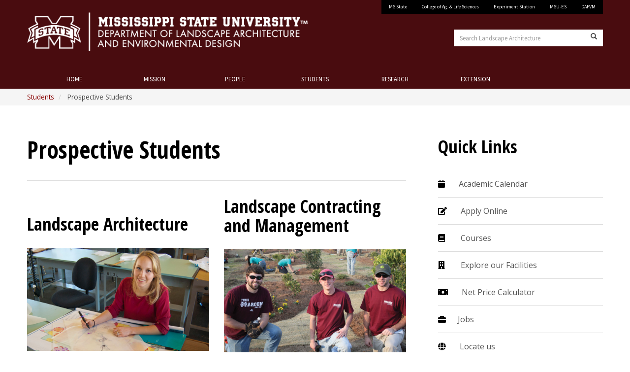

--- FILE ---
content_type: text/html; charset=UTF-8
request_url: https://www.lalc.msstate.edu/students/prospective.php
body_size: 24903
content:
 <!DOCTYPE html>

<!--[if lt IE 7]>      <html lang="en" class="no-js lt-ie9 lt-ie8 lt-ie7"> <![endif]-->
<!--[if IE 7]>         <html lang="en" class="no-js lt-ie9 lt-ie8"> <![endif]-->
<!--[if IE 8]>         <html lang="en" class="no-js lt-ie9"> <![endif]-->
<!--[if gt IE 8]><!--> <html lang="en" class="no-js"> <!--<![endif]-->

<head>

	  
	<title>Prospective Students | Landscape Architecture | Mississippi State University</title>

	<meta http-equiv="X-UA-Compatible" content="IE=edge">
  	<meta name="viewport" content="width=device-width, initial-scale=1">
	<meta name="Author" content="MSU Agriculture and Natural Resources Marketing" />

	<meta name="description" content="The Department of Landscape Architecture at Mississippi State University offers bachelors degrees in landscape architecture, landscape contracting and management, a dual degree and a master's degree in landscape architecture. The Department of Landscape Architecture is in the College of Agriculture and Life Sciences" />

	<meta property="og:site_name" content="Department of Landscape Architecture" />
	<meta property="og:type" content="website" />

	<meta property='og:url' content='https://www.lalc.msstate.edu/students/prospective.php' />

	



	<meta property="og:title" content="Prospective Students | Landscape Architecture | Mississippi State University" />
	<meta property="og:description" content="Undergraduate majors include landscape architecture, landscape contracting and management, dual degree. A Masters in Landscape Architecture, thesis and non-thesis option, is available." />
	<meta property="og:image" content="https://www.lalc.msstate.edu/img/site-students.jpg" />

		<link href='https://fonts.googleapis.com/css?family=Source+Sans+Pro' rel='stylesheet' type='text/css'>
	<link href='https://fonts.googleapis.com/css?family=Open+Sans:300italic,400italic,600italic,700italic,400,300,600,700|Open+Sans+Condensed:300,700,300italic' rel='stylesheet' type='text/css'>
	
	<!-- css -->
	

	
	
	<!--
	<link type="text/css" rel="stylesheet" href="css/base.css" media="all" />
	 -->
	 
	<link type="text/css" rel="stylesheet" href="//cdn01.its.msstate.edu/e/normalize/3.0.3/normalize.css" media="all" />
	<link type="text/css" rel="stylesheet" href="//cdn01.its.msstate.edu/e/h5bp/5.2.0/h5bp.css" media="all" />
	<link type="text/css" rel="stylesheet" href="//cdn01.its.msstate.edu/e/bootstrap/3.3.7/css/bootstrap.min.css" media="all" />
	<link type="text/css" rel="stylesheet" href="//cdn01.its.msstate.edu/e/slick/1.5.0/slick.css" media="all" />
	<link type="text/css" rel="stylesheet" href="//cdn01.its.msstate.edu/e/slick/1.5.0/slick-theme.css" media="all" />

	<link type="text/css" rel="stylesheet" href="https://www.lalc.msstate.edu/css/social-icons.css" media="all" />


	
	
		
	<link type="text/css" rel="stylesheet" href="https://www.lalc.msstate.edu/css/base.css" media="all" />
	
	<link type="text/css" rel="stylesheet" href="https://www.lalc.msstate.edu/css/font-awesome.min.css" media="all" />
	<link rel="stylesheet" href="https://use.fontawesome.com/releases/v5.2.0/css/all.css" integrity="sha384-hWVjflwFxL6sNzntih27bfxkr27PmbbK/iSvJ+a4+0owXq79v+lsFkW54bOGbiDQ" crossorigin="anonymous">
	
	<link type="text/css" rel="stylesheet" href="https://www.lalc.msstate.edu/css/app.css" media="all" />
	
	<link type="text/css" rel="stylesheet" href="https://www.lalc.msstate.edu/css/style.css" media="all" />
	
	<!--link type="text/css" rel="stylesheet" href="https://www.lalc.msstate.edu/css/demo.css" media="all" /-->
	<link type="text/css" rel="stylesheet" href="https://www.lalc.msstate.edu/css/set1.css" media="all" />
	
	<script src="//cdn01.its.msstate.edu/e/modernizr/2.8.3/modernizr.min.js"></script>
	
</head>

<body class="
	basemsu	
	simplean	">

	<span role="complementary" aria-label="skip to main content"><a class="skip-main" href="#page" tabindex="1">Skip to main content</a></span>
<!--[if lte IE 9]><p class="browsehappy">You are using an <strong>outdated</strong> browser. Please <a href="http://browsehappy.com/">upgrade your browser</a> to improve your experience.</p><![endif]-->




<div id="skipnav" class="sr-only hidden" role="complementary" aria-label="skip">
	<div class="container-fluid">
    	<p>Skip to:</p>
		<ul>
			<li><a href="#page" class="sr-only">Skip to content</a></li>
			<li><a href="#main-menu" class="sr-only">Skip to navigation</a></li>
		</ul>
	</div>
</div>
<!-- /#skipnav -->





<!-- mobile-menu -->
<div id="mobile-menu" class="mobile-menu visible-xs">
	<nav class="navbar navbar-default" aria-label="mobile navigation">
		
		<div class="navbar-header">
			<button type="button" class="navbar-toggle" data-toggle="collapse" data-target=".navbar-ex1-collapse">
				<span class="sr-only">Toggle navigation</span>
				<span class="icon-bar-text">Menu</span>
				<span class="icon-bar-container">
					<span class="icon-bar"></span>
					<span class="icon-bar"></span>
					<span class="icon-bar"></span>
				</span>
			</button>
			<!--<a class="navbar-brand" href="#">Brand</a>-->
		</div>

		<div class="collapse navbar-collapse navbar-ex1-collapse"> 

			<div class="navbar-collapse">
<ul class="menu nav navbar-nav">
	<li><a href="https://www.lalc.msstate.edu/" title="Home">Home</a></li>
	<li><a href="/mission.php">Mission</a></li>
	<li><a href="/people/index.php">People</a></li>
	<li><a href="/students/index.php">Students</a></li>
    <li><a href="/research.php">Research</a></li>
    <li><a href="/extension/index.php">Extension</a></li>
</ul>
</div>

		</div>
		<!-- /.navbar-collapse -->
		
	</nav>
</div>
<!-- /#mobile-menu -->













<div id="wrapper" class="wrapper clearfix">

<!-- header -->
<header id="msu-header" class="msu-header ">

<div class="container-fluid clearfix">
<div class="row">
<div class="col-sm-12">
		
	<div class="row">
		
		<div class="col-sm-6 logo">
			<div class="links-container">
				<a class="msu-link" href="http://msstate.edu" title="Mississippi State University">Mississippi State University</a>
				<a class="site-link" href="https://www.lalc.msstate.edu/" title="Landscape Architecture | Mississippi State University | Home">
                	<img class="img-responsive" src="/img/HORIZONTAL_WEB_white.png" alt="Landscape Architecture | Mississippi State University | Home"  title="Landscape Architecture | Mississippi State University | Home" />
                </a>
			</div>
		</div>
		
		<div class="col-sm-6">
		
			<div class="row secondary hidden-xs">
				<div class="col-sm-12">

					
<div class="top-menu-row color-black">
	<ul class="menu nav">
		<li class="level-site"><a href="https://www.msstate.edu">MS State</a></li>
		<li class="level-site"><a href="https://www.cals.msstate.edu">College of Ag. & Life Sciences</a></li>
		<li class="level-site"><a href="https://www.mafes.msstate.edu">Experiment Station</a></li>
		<li class="level-site"><a href="https://extension.msstate.edu">MSU-ES</a></li>
		<li class="level-site"><a href="https://www.dafvm.msstate.edu" aria-label="DAFVM">DAFVM</a></li>
	</ul>
</div>
					
				</div>
			</div>
			
			<div class="row search hidden-xs">
				<div class="col-sm-12">
					
					<form class="search-form" role="search" action="/search/" method="get">
						<div class="form-group">
							<label for="z" class="sr-only">Search Landscape Architecture</label>
							<div class="form-control">
								<span class="glyphicon glyphicon-search"></span>
							</div>
							<input class="form-control" id="z" name="z" placeholder="Search Landscape Architecture" type="search" pattern="[a-zA-Z0-9\s]+" required>
							<button class="sr-only" aria-label="search"><span class="glyphicon glyphicon-search"></span></button>
						</div>
					</form>
					
				</div>
			</div>
			
		</div>
		
	</div>
	
</div>
</div>
</div>

</header>
<!-- /header -->









<nav id="main-menu" class="main-menu navbar navbar-default hidden-xs color-black" aria-label="main navigation">

<div class="container-fluid clearfix">
<div class="row">
<div class="col-sm-12">
	
	<div class="menu-container  "> 

		<div class="navbar-collapse">
<ul class="menu nav navbar-nav">
	<li><a href="https://www.lalc.msstate.edu/" title="Home">Home</a></li>
	<li><a href="/mission.php">Mission</a></li>
	<li><a href="/people/index.php">People</a></li>
	<li><a href="/students/index.php">Students</a></li>
    <li><a href="/research.php">Research</a></li>
    <li><a href="/extension/index.php">Extension</a></li>
</ul>
</div>
 

	</div>
	
	
</div>
</div>
</div>
	
</nav>







<style>
	.row h3 {  }
</style>
<div class="breadcrumb" id="breadcrumb" role="navigation" aria-label="breadcrumb">
	<div class="container-fluid clearfix">
		<div class="row">
			<div class="col-sm-12">
				<ol class="breadcrumb">
					<li class="breadcrumb-0 first">
						<a href="index.php">Students</a>
					</li>
					<li class="active">
						Prospective Students
					</li>
				</ol>
			</div>
		</div>
	</div>
</div>
<!-- .page -->
<div id="page" class="page" role="main">
    <div class="container-fluid clearfix">
        <div class="row">
            <div class="col-xs-12 col-sm-8">
                <h1>Prospective Students</h1>
                <hr class="less-margin">
				<div class="row">
					<div class="col-xs-12 col-sm-6">
						<h2 style="margin-top:1em;">Landscape Architecture</h2>
						<img src="/img/landscape_architecture.jpg" alt="Landscape Architecture" class="img img-responsive"><br>

						<p>The profession of landscape architecture offers students the opportunity to engage in shaping the environmental and cultural landscape through planning and design to improve quality of life.</p>
						<p>Learn more about a degree in <a href="la-prospective.php" aria-label="Find out more about the Landscape Architecture major">Landscape Architecture.</a></p>
					</div>
					<div class="col-xs-12 col-sm-6">
						<h2>Landscape Contracting and Management</h2>
						<img src="/img/landscape_contracting.jpg" alt="Landscape Contracting and Management" class="img img-responsive"><br>

						<p>A landscape contractor is a specialty contractor who provides the materials and services needed to make the landscape architect's project become a reality.</p>
						<p>Learn about our two concentrations: <br />
							<a href="lc-business.php">Landscape Business Management</a><br />
							<a href="lc-ecosystem-mgt.php">Landscape Ecosystem Management</a>
						</p>
					</div>
				</div>
				<div class="row">
					<div class="col-xs-12 col-sm-6">
						<h2 style="margin-top:1em;">Dual Degree</h2>
						<img src="/img/dual_degree.jpg" alt="Dual Degree" class="img img-responsive"><br>

						<p>The dual degree integrates Landscape Architecture with Landscape Contracting and Management. The end result: graduates with broader career opportunities as well as faster career advancement.</p>
						<p>Find out more about the <a href="dual-prospective.php" aria-label="Find out more about the Dual degree option">Dual degree.</a></p>
					</div>
					<div class="col-xs-12 col-sm-6">
						<h2>Masters in Landscape Architecture</h2>
						<img src="/img/masters_landscape_architecture.jpg" alt="Masters in Landscape Architecture" class="img img-responsive"><br>

						<p>The Master of Landscape Architecture Program provides an opportunity for students with undergraduate degrees in landscape architecture and related disciplines to refine and develop professional strengths in three areas of emphasis: watershed planning and management; landscape planning, management and design; and community-based initiatives.</p>
						<p>Find out more about <a href="graduate.php" aria-label="Find out more about graduate studies">graduate studies.</a></p>
					</div>
				</div>

           		
           		<!--div class="row">
					<h3>Useful Links</h3>
         			<div class="col-xs-12">
						<ul>
							<li><a href="http://www.registrar.msstate.edu/Calendars/academiccal.html" target="_blank">Academic Calendar</a></li>
							<li><a href="http://www.statement.msstate.edu/" target="_blank">Apply Online</a></li>
							<li><a href="http://www.sfa.msstate.edu/" target="_blank">Financial Aid</a></li>
							<li><a href="http://www.housing.msstate.edu/" target="_blank">Housing</a></li>
							<li><a href="http://catalog.msstate.edu/graduate" target="_blank">Graduate Bulletin</a></li>
							<li><a href="http://www.catalog.msstate.edu/undergraduate/collegesanddegreeprograms/collegeofagricultureandlifesciences/departmentofpoultryscience/#courseinventory" target="_blank">Poultry Courses</a></li>
							<li><a href="http://www.catalog.msstate.edu/undergraduate/collegesanddegreeprograms/collegeofagricultureandlifesciences/departmentofpoultryscience/#programsofstudytext" target="_blank">Poultry Curriculum</a></li>
							<li><a href="http://www.catalog.msstate.edu/undergraduate/collegesanddegreeprograms/collegeofagricultureandlifesciences/departmentofpoultryscience/#minortext" target="_blank">Poultry Minor</a></li>
							<li><a href="http://catalog.msstate.edu/index.html" target="_blank">Undergraduate Bulletin</a></li>
						</ul>
					</div>
				</div-->
           
            </div>
            <div class="col-xs-12 col-sm-4" style="padding-left:50px;">
	
	
	<h2>Quick Links</h2>
	<p>
		<ul id="quicklinks">
			<li><span class="menu-item fa fa-calendar"></span>&nbsp;&nbsp;<a href="https://www.registrar.msstate.edu/calendars/academic-calendar/" target="_blank">Academic Calendar</a></li>
			
			<li><span class="menu-item fa fa-pencil-square-o"></span>&nbsp;&nbsp;<a href="https://www.msstate.edu/future-students/apply" target="_blank">Apply Online</a></li>
			
			<li><span class="menu-item fa fa-book"></span>&nbsp;&nbsp;&nbsp;<a href="http://catalog.msstate.edu/undergraduate/collegesanddegreeprograms/collegeofagricultureandlifesciences/departmentoflandscapearchitecture/#coursestext" target="_blank">Courses</a></li>
			
						
			<li><span class="menu-item fa fa-building"></span>&nbsp;&nbsp;&nbsp;<a href="../facilities.php">Explore our Facilities</a></li>
			
            <li><span class="menu-item fa fa-money"></span>&nbsp;&nbsp;<a href="https://www.sfa.msstate.edu/net-price-calculator" target="_blank">Net Price Calculator</a></li>
			
			<li><span class="menu-item fa fa-briefcase"></span>&nbsp;<a href="../jobs/index.php">Jobs</a></li>
			
			 <li><span class="menu-item fa fa-globe"></span>&nbsp;&nbsp;<a href="https://map.msstate.edu/?id=233#!m/70191">Locate us</a></li>
			
			<li><span class="menu-item fa fa-university"></span>&nbsp;&nbsp;<a href="https://www.admissions.msstate.edu/visit" target="_blank">Schedule A Visit</a></li>
			
            <li><span class="menu-item fa fa-building"></span>&nbsp;&nbsp;<a href="https://www.housing.msstate.edu/" target="_blank">Student Housing</a></li>
			
            <li><span class="menu-item fa fa-users"></span>&nbsp;<a href="../students/organizations.php">Student Organizations</a></li>
			
           
			
			
			
			
		</ul>
	</p>
</div>        </div>
    </div>
</div>
<!-- /#page -->

<span role="complementary" aria-label="social footer">

<div id="social-footer" class="social-footer social-icon-row maroon-row ">

<div class="container-fluid clearfix">
<div class="row">
<div class="col-sm-12">

	<div class="row">
	
		<div class="col-sm-12">

			<div class="social-icon-container">
				<ul>
	<li><a class="social-icon facebook" href="https://www.facebook.com/Landscape-Architecture-Mississippi-State-University-10441405933/" target="_blank"><img src="//cdn01.its.msstate.edu/i/social-icons/icons/facebook.svg" alt="Find  on Facebook" title="Find  on Facebook" /></a></li>
	
	
	<li><a class="social-icon twitter" href="https://x.com/msu_ag?lang=en" target="_blank"><img src="//cdn01.its.msstate.edu/i/social-icons/icons/twitter.svg" alt="Find  on Twitter" title="Find  on Twitter" /></a></li>
	
	<li><a class="social-icon instagram" href="https://www.instagram.com/msu_lalc/" target="_blank"><img src=" //cdn01.its.msstate.edu/i/social-icons/icons/instagram.svg" alt="Find  on Instagram" title="Find  on Instagram" /></a></li>
	
	<li><a class="social-icon youtube" href="https://www.youtube.com/@MSU_LALC" target="_blank"><img src=" //cdn01.its.msstate.edu/i/social-icons/icons/youtube.svg" alt="Find  on You Tube" title="Find  on You Tube" /></a></li>
	
	
</ul>
			</div>
			
		</div>
		
	</div>
	
</div>
</div>
</div>

</div>
<!-- /#social -->
</span>

<!-- footer -->
<footer id="msu-footer" class="msu-footer">

<div class="container-fluid clearfix">
<div class="row">
<div class="col-sm-12">


	<div class="row">
	
		<div class="col-sm-4 address">
		
						
<div class="logo">
	<a href="https://www.msstate.edu"><img src="//cdn01.its.msstate.edu/i/logos/msstate/SQUARE_WEB_white.svg" alt="Mississippi State University logo" title="Mississippi State University" /></a>
</div>
<address class="line">
	<strong>Mississippi State University</strong><br />
	<span class="darker">845-3 Stone Blvd.<br />
	<span class="darker">Mailstop 9725<br />
	Mississippi State, MS 39762<br />
	<abbr title="Phone">P:</abbr> <a href="tel:(662) 325-3012">(662) 325-3012</a></span>
</address>
<div class="clearfix"></div>
		
		</div>
	
		<div class="col-sm-5 links hidden-xs">
		
			<div class="row">
	<div class="col-sm-4">
		<p>CONTACT</p>
		<ul>
			
			<li><a href="https://www.dafvm.msstate.edu/" target="_blank" aria-label="DAFVM">DAFVM</a></li>
			<li><a href="https://www.mafes.msstate.edu/" target="_blank" aria-label="MAFES">MAFES</a></li>
			<li><a href="https://www.cals.msstate.edu/" target="_blank" aria-label="CALS">CALS</a></li>
			<li><a href="/people.php" aria-label="People">People</a></li>

		</ul>

	</div>
	<div class="col-sm-4">
		<p>DISCOVER</p>
		<ul>
			<li><a href="/mission.php" aria-label="about">About</a></li>
			<li><a href="/facilities.php" aria-label="facilities">Facilities</a></li>
			<li><a href="/research.php" aria-label="research">Research</a></li>
			<li><a href="/extension/index.php" aria-label="extension">Extension</a></li>
			
		</ul>

	</div>
	<div class="col-sm-4">
		<p>EXPLORE</p>
		<ul>
			
			
			<li><a href="/students/index.php" aria-label="students">Students</a></li>
			<li><a href="../../policy.php" aria-label="policies & procedures">Policies &amp; Procedures</a></li>
			<li><a href="../../pdf/students/LAAB_publicinfo.pdf" aria-label="student outcomes">Student Outcomes</a></li>
		</ul>

	</div>
</div>
		
		</div>
	
		<div class="col-sm-3 logo-footer hidden-xs">

			<a href="https://www.msstate.edu"><img src="//cdn01.its.msstate.edu/i/logos/msstate/msstate_horizontal_white.svg" alt="Mississippi State University" title="Mississippi State University" /></a>
		</div>
		
	</div>


	<div class="row disclosure">
		
		<div class="col-sm-6 copyright">
			<p>
				<a href="https://www.msstate.edu/contact" target="_blank">Customer Service</a> | 
				<a href="https://www.policies.msstate.edu/policy/0302" target="_blank">EEO Statement</a> | 
				<a href="https://secure.ethicspoint.com/domain/media/en/gui/24520/index.html" target="_blank">Ethics Line</a> | 
				<a href="https://www.msstate.edu/legal" target="_blank">Legal Notices</a>
			</p>
			<p>Copyright &copy; 2026 <a href="https://www.cals.msstate.edu">College of Agriculture and Life Sciences</a>, <a href="https://www.dafvm.msstate.edu" target="_blank">Division of Agriculture, Forestry and Veterinary Medicine</a>, Mississippi State University. All Rights Reserved.<br>
			Produced and maintained by Agriculture and Natural Resources Marketing </p>
		</div>
		
		<div class="col-sm-6 equal">
			<p>Mississippi State University is an equal opportunity institution. Discrimination is prohibited in university employment, programs or activities based on race, color, ethnicity, sex, pregnancy, religion, national origin, disability, age, sexual orientation, genetic information, status as a U.S. veteran, or any other status to the extent protected by applicable law. Questions about equal opportunity programs or compliance should be directed to the <a href="https://www.civilrights.msstate.edu/">Office of Civil Rights Compliance</a>, 231 Famous Maroon Band Street, P.O. 6044, Mississippi State, MS 39762.</p>
		</div>
		
	</div>
	
	
	<div class="row problems">
	
		<div class="col-sm-12">
			
			<p class="text-center">Technical problems, contact the <a href="mailto:kab16@msstate.edu">webmaster</a> <!--- Last modified: </?php  print date( "m/d/Y h:i:s a", filemtime( $_SERVER['SCRIPT_FILENAME'] )); ?/>--><br />
			    URL: <a href="https://www.lalc.msstate.edu">https://www.lalc.msstate.edu</a></p>
			    
		</div>
		
	</div>
	
	
</div>
</div>
</div>

</footer>
<!-- /footer -->






</div>
<!-- /#wrapper -->

	<!-- js at the bottom for fast page loading -->

	
	<script type="text/javascript">var site_url = 'https://www.lalc.msstate.edu/';</script>

	<script type="text/javascript" src="//cdn01.its.msstate.edu/e/jquery/1.12.4/jquery.min.js"></script>
	<script type="text/javascript" src="//cdn01.its.msstate.edu/e/jquery-migrate/1.4.1/jquery-migrate.min.js"></script>
		
	<script type="text/javascript" src="//cdn01.its.msstate.edu/i/emergency/1.4/hazard.js"></script>
	<script type="text/javascript" src="//cdn01.its.msstate.edu/e/bootstrap/3.3.7/js/bootstrap.min.js"></script>
	<script>
		$(".dropdown-menu").hide();	
	</script>
	<script type="text/javascript" src="//cdn01.its.msstate.edu/e/slick/1.5.0/slick.min.js"></script>

	<script type="text/javascript" src="//cdn01.its.msstate.edu/i/basedrupal/1.0.5/js/base.js"></script>

	<script type="text/javascript" src="https://www.lalc.msstate.edu/js/app.js"></script>
	<script type="text/javascript">
		$("#carousel").carousel();
	</script>
	<script type="text/javascript">
		
		
		$(".search-form").submit(function(){
			var searchstring = $("#z").val();
			var replaced = searchstring.replace(/\W/g, "");
			$("#z").val(replaced);
			//alert(replaced);
		});
		
		
		$('#myInput').on('keyup', function() {
			var input = $(this);
			if(input.val().length === 0) {
				input.addClass('empty');
			} else {
				input.removeClass('empty');
			}
		});
		
		// Create a clone of the menu, right next to original.
		$('#main-menu').addClass('original').clone().insertAfter('#main-menu').addClass('cloned').css('position','fixed').css('width', '100%').css('top','0').css('margin-top','0').css('z-index','500').removeClass('original').hide();

		//For accessibility purposes - changing the ID and aria label of the cloned menu
		$('.cloned').attr("id","main-menu-fixed");
		$('.cloned').attr("aria-label","Main Navigation Fixed");
		
		scrollIntervalID = setInterval(stickIt, 10);
		
		function stickIt() {
		  var orgElementPos = $('.original').offset();
		  orgElementTop = orgElementPos.top;               
		
		  if ($(window).scrollTop() >= (orgElementTop)) {
			// scrolled past the original position; now only show the cloned, sticky element.
		
			// Cloned element should always have same left position and width as original element.     
			orgElement = $('.original');
			coordsOrgElement = orgElement.offset();
			leftOrgElement = coordsOrgElement.left;  
			widthOrgElement = orgElement.css('width');
			$('.cloned').css('visibility','visible').css('left',leftOrgElement+'px').css('top',0).css('width',widthOrgElement).show();
			$('.original').css('visibility','hidden');
		  } else {
			// not scrolled past the menu; only show the original menu.
			$('.cloned').css('visibility', 'hidden');
			$('.original').css('visibility','visible');
		  }
		}
	</script>
<script type="text/javascript">
			$(document).ready(function(){
				$("#overview-tab").click();
			});
		</script>
	<script>
	(function(i,s,o,g,r,a,m){i['GoogleAnalyticsObject']=r;i[r]=i[r]||function(){
	(i[r].q=i[r].q||[]).push(arguments)},i[r].l=1*new Date();a=s.createElement(o),
	m=s.getElementsByTagName(o)[0];a.async=1;a.src=g;m.parentNode.insertBefore(a,m)
	})(window,document,'script','//www.google-analytics.com/analytics.js','ga');
	
	ga('create', 'UA-2640050-19', 'auto');
	ga('send', 'pageview');
</script>

<!-- Google tag (gtag.js) -->
<script async src="https://www.googletagmanager.com/gtag/js?id=G-M7JNCCBQ2F"></script>
<script>
  window.dataLayer = window.dataLayer || [];
  function gtag(){dataLayer.push(arguments);}
  gtag('js', new Date());

  gtag('config', 'G-M7JNCCBQ2F');
</script>	
</body>
</html>
	
	

--- FILE ---
content_type: text/css
request_url: https://www.lalc.msstate.edu/css/social-icons.css
body_size: 2032
content:
.social-icon {
	width: 24px;
	height: 24px;
	display: block;
	box-sizing: border-box;
	padding: 5px;
	line-height: 12px;
	font-size: 8px;
	color: #fff !important;
}

	.social-icon.facebook 		{ background-color: #3B5998; }
	.social-icon.google-plus	{ background-color: #DC4E41; }
	.social-icon.instagram	 	{ background-color: #E4405F; }
	.social-icon.linkedin 		{ background-color: #0077B5; }
	.social-icon.pinterest 		{ background-color: #BD081C; }
	.social-icon.tumblr 		{ background-color: #36465D; }
	.social-icon.twitter 		{ background-color: #1DA1F2; }
	.social-icon.vine 			{ background-color: #11B48A; }
	.social-icon.youtube 		{ background-color: #CD201F; }
	.social-icon.rss 			{ background-color: #FFA500; }
	.social-icon.vimeo 			{ background-color: #1AB7EA; }
	.social-icon.snapchat 		{ background-color: #FFFC00; }

.social-icon-row {
	display: block;
}
	.social-icon-row .social-icon-container {  
		padding: 5px 0;
	}

		.social-icon-row .social-icon-container ul { 
			display: inline-block;
			height: 24px;
			list-style: none; 
			margin: 0;
			padding: 0;
		}

		.social-icon-row .social-icon-container li { 
			float: left;
			margin: 0 6px 0 0;
			padding: 0;
		}
			.social-icon-row .social-icon-container li:last-child { margin: 0; }

			.social-icon-row .social-icon-container li a img { 
				vertical-align: initial; 
			}


.social-icon-row.maroon-row { 
	background-color: #490c0F; 
}

	.social-icon-row.maroon-row .social-icon { 
		width: 30px;
		height: 50px;
		background-color: #490c0F !important; 
		padding: 15px 5px;
		line-height: 20px;
	}

		@media (min-width: 768px) {
			.social-icon-row.maroon-row .social-icon { 
				width: 50px;
				height: 50px;
				padding: 15px;
			}
		}

	.social-icon-row.maroon-row .social-icon-container {  
		padding: 0;
	}

		.social-icon-row.maroon-row .social-icon-container ul { 
			height: 50px;
		}

		.social-icon-row.maroon-row .social-icon-container li { 
			float: left;
		}

--- FILE ---
content_type: text/css
request_url: https://www.lalc.msstate.edu/css/base.css
body_size: 76099
content:
/*
|===========================================================================================================
| base.css
|===========================================================================================================
|
| Don't alter anything in here. Use for reference only.
|
| =================
| TABLE OF CONTENTS
| =================
|
| #   Universal
|     . html, body
|     . links
|     . type
| #   Adjustments and Minor Additions 
|     . general (img, lists, padding, margins, hr, etc)
|     . middle align
|     . mobile middle align
|     . no gutter
|     . buttons
|     . pagination
|     . nav-tabs
|     . nav-pills
|     . forms
|     . table
|     . panels
|     . list group
| #   Figure
| #   Slick
| #   Thumbnails
| #   Jumbotron
| #   Navigation Button Modifications 
|     . mobile menu toggle button
|     . page tools
| #   Random
|     . admin toolbar
|     . browse happy
|     . box shadow/border
|     . fades
|     . error pages
| #   User Login Topbar 
| #   Alter Bootstrap Dropdown 
| #   Disable Dropdown 
| #   Mobile Menu 
| #   User Login Form
| #   Layout Blocks and Elements 
|     . wrappers and containers
|     . header#msu-header
|       .. top menu
|       .. concentration menu
|       .. search
|     . menu general
|     . menu color-black
|     . menu color-gray
|     . menu color-white
|     . page
|     . page elements
|     . social-footer
|     . footer#msu-footer
| #   Feature and Page Hero
|     . general display
|     . slick next/prev
|     . slick dots
|     . show elements on hover
| #   Sidebar Navigation
|     . general
|     . multi level nav defaults 
|     . multi level nav active
| #   Iframes for Mobile
| #   Video JS (commented out)
| #   Specific Mobile Only CSS For Responsive Tables
| #   Specific Print Only CSS
|
*/


/** ------------------------------------------------------------------------------------------------------- */
/**
 * 	Universal 
 */

/* html, body */

html {
	font-size: 100%;
}
	@media (min-width: 768px) { html { font-size: 85%; } }
	@media (min-width: 900px) { html { font-size: 90%; } }
	@media (min-width: 1024px) { html { font-size: 95%; } }
	@media (min-width: 1120px) { html { font-size: 100%; } }

body {
	font-family: "Open Sans", "HelveticaNeue-Light", "Helvetica Neue Light", "Helvetica Neue", Helvetica, Arial, "Lucida Grande", sans-serif; 
	font-weight: 400;
	color: #000;
	
	font-size: 1em;
	line-height: 1.5;
}


/* links */

a {
	color: #BB0000;
}

a:hover, 
a:active, 
a:focus {
	color: #000;
	text-decoration: underline;
}

.link-reverse a { color: #000; }

.link-reverse a:hover, 
.link-reverse a:active, 
.link-reverse a:focus {
	color: #BB0000;
	text-decoration: underline;
}


/* type */

p { 
	margin: 0 0 1.5em;
}
	
	.lead {
		font-size: 1.4em;
		line-height: 1.6;
		margin-bottom: 1.8em;
	}
	
	p, li, a { word-wrap: break-word; }
	


h1, h2, h3, h4, h5, h6,
.h1, .h2, .h3, .h4, .h5, .h6 {
	font-family: "Open Sans Condensed";
	font-weight: 700;
}

h1, .h1 {
    font-size: 3em;
    margin: 0 0 .75em ;
}

h2, .h2 {
    font-size: 2.25em;
    margin: 0 0 .83em;
}

h3, .h3 {
    font-size: 1.75em;
    margin: 1em 0;
}

h4, .h4 {
    font-size: 1.4em;
    margin: 1.33em 0;
}

h5, .h5 {
    font-size: 1.1em;
    margin: 1.67em 0;
    text-transform: uppercase;
}

h6, .h6 {
    font-size: 0.9em;
    margin: 2.33em 0;
    text-transform: uppercase;
}

small, h1 small, h2 small, h3 small, h4 small, h5 small, h6 small, .h1 small, .h2 small, .h3 small, .h4 small, .h5 small, .h6 small, h1 .small, h2 .small, h3 .small, h4 .small, h5 .small, h6 .small, .h1 .small, .h2 .small, .h3 .small, .h4 .small, .h5 .small, .h6 .small {
	color: inherit;
	font-size: 70%;
}

.font-size-70 { font-size: 70%; }
.font-size-75 { font-size: 75%; }
.font-size-80 { font-size: 80%; }
.font-size-85 { font-size: 85%; }
.font-size-90 { font-size: 90%; }
.font-size-95 { font-size: 95%; }

.text-white { color: #fff; }
.text-maroon { color: #880000; }
.text-lightmaroon { color: #cf7677; }
.text-shadow { text-shadow: 0px 2px 5px rgba(0, 0, 0, 0.5); }





/** ------------------------------------------------------------------------------------------------------- */
/**
 * 	Adjustments and Minor Additions  
 */

/* general (img, lists, padding, margins, hr, etc) */

img {
	max-width: 100%;
	height: auto;
}
	img.pull-right,
	.img.pull-right, 
	p.pull-right,
	figure.pull-right { margin-left: 1.5em; margin-bottom: 1.5em; }

		@media (max-width: 767px) {
			img.pull-right,
			.img.pull-right, 
			p.pull-right,
			figure.pull-right { margin-left: 0; float: none; }
		}
	
	img.pull-left, 
	.img.pull-left, 
	p.pull-left,
	figure.pull-left { margin-right: 1.5em; margin-bottom: 1.5em; }
	
		@media (max-width: 767px) {
			img.pull-left, 
			.img.pull-left, 
			p.pull-left,
			figure.pull-left { margin-right: 0; float: none; }
		}

dl, ol, ul {
	margin-bottom: 1.5em;
}
	ul.nav { padding: 0; margin: 0; }
		ul.nav li { margin: 0; padding: 0; }
		
address{
	margin-bottom: 1.5em;
}

iframe { border: none; }

.height-100 { height: 100%; }
.height-auto { height: auto; }

.no-margin { margin: 0 !important; }
.no-margin-top { margin-top: 0 !important; }
.no-margin-bottom { margin-bottom: 0 !important; }
.no-margin-left { margin-left: 0 !important; }
.no-margin-right { margin-right: 0 !important; }
.no-padding { padding: 0 !important; }
.no-padding-top { padding-top: 0 !important; }
.no-padding-bottom { padding-bottom: 0 !important; }
.no-padding-left { padding-left: 0 !important; }
.no-padding-right { padding-right: 0 !important; }

.indent-0 { margin-left: 0; }
.indent-1 { margin-left: 25px; }
.indent-2 { margin-left: 50px; }
.indent-3 { margin-left: 75px; }
.indent-4 { margin-left: 100px; }
.indent-5 { margin-left: 125px; }

.nowrap { white-space: nowrap; }
.pointer { cursor: pointer; }

#breadcrumb {
	padding: .5em 0;
	margin-bottom: 0;
	border-radius: 0;
	font-size: .85em;
	background-color: #f5f5f5;
}
	#breadcrumb .breadcrumb { 
		margin: 0; padding: 0;
		background-color: transparent;
		border-radius: 0;
	}
	
	#breadcrumb a {
		color: #880000;
	}
	
	#breadcrumb a:hover, 
	#breadcrumb a:active {
		color: #333333;
		text-decoration: underline;
	}

	.breadcrumb > .active {
		color: #444;
	}

.bg-primary,
.bg-success,
.bg-info,
.bg-warning,
.bg-danger { padding: .25em .5em; font-size: 80%; }

label {
	font-weight: bold;
}

hr {
	margin-top: 4em;
	margin-bottom: 4em;
	border-top: 1px solid #ddd;
}
	hr.less-margin {
		margin-top: 2em;
		margin-bottom: 2em;
	}


/* middle align */

@media (min-width: 768px) {
	.middle-parent {
		-webkit-transform-style: preserve-3d !important;
		   -moz-transform-style: preserve-3d !important;
		   		transform-style: preserve-3d !important;
	}
		.middle {
			position: relative !important;
			top: 50% !important;
			-webkit-transform: translateY(-50%) !important;
				-ms-transform: translateY(-50%) !important;
					transform: translateY(-50%) !important;
		}
}

/* mobile middle align */

@media (max-width: 767px) {
	.mobile-middle-parent {
		-webkit-transform-style: preserve-3d !important;
		   -moz-transform-style: preserve-3d !important;
		   		transform-style: preserve-3d !important;
	}
		.mobile-middle {
			position: relative !important;
			top: 50% !important;
			-webkit-transform: translateY(-50%) !important;
				-ms-transform: translateY(-50%) !important;
					transform: translateY(-50%) !important;
		}
}	


/* no gutter */

.row-no-gutter {
	margin-left: 0;
	margin-right: 0;
}

	.col-no-gutter  {
	    padding-right: 0;
	    padding-left: 0;
	}


/* buttons */

.btn {
    display: inline-block;
    font-size: .8em;
    text-align: center;
    border: none;
    border-radius: 0;
}

.btn-primary {
    color: #fff;
    background-color: #660000;
    border: none;
}
	.btn-primary:hover, 
	.btn-primary:focus, 
	.btn-primary:active, 
	.btn-primary.active, 
	.open > .dropdown-toggle.btn-primary {
	    color: #fff;
		background-color: #330000;
	    border: none;
	}

.btn-default {
    color: #fff;
    background-color: #555;
    border: none;
}
	.btn-default:hover, 
	.btn-default:focus, 
	.btn-default:active, 
	.btn-default.active, 
	.open > .dropdown-toggle.btn-default {
	    color: #fff;
		background-color: #000;
	    border: none;
	}

.btn-white {
    color: #000;
    background-color: #fff;
    border: solid 1px #ccc;
}
	.btn-white:hover, 
	.btn-white:focus, 
	.btn-white:active, 
	.btn-white.active, 
	.open > .dropdown-toggle.btn-white {
		color: #000;
		background-color: #E6E6E6;
		border-color: #ADADAD;
	}


/* pagination */

.pagination > li > a, 
.pagination > li > span {
    color: #880000;
}

.pagination > li > a:focus, 
.pagination > li > a:hover, 
.pagination > li > span:focus, 
.pagination > li > span:hover {
    color: #660000;
    background-color: #EEE;
}

.pagination > .active > a, 
.pagination > .active > a:focus, 
.pagination > .active > a:hover, 
.pagination > .active > span, 
.pagination > .active > span:focus, 
.pagination > .active > span:hover {
    color: #FFF;
    background-color: #660000;
    border-color: #550000;
}


/* nav-tabs */

.nav-tabs {
    border-bottom: none;
}

	.nav-tabs > li > a {
	    position: relative;
	    display: block;
	    padding: 10px 1.5em;
		margin: 0;
	    border: none;
	    border-radius: 0;
	    text-transform: uppercase;
	    color: #333;
	    border: 1px solid #ccc;
	    border-right: none;
	    border-bottom: 3px solid #eee;
	    font-family: "Open Sans Condensed";
		font-weight: 700;
	    background-color: #eee;
	}
		.nav-tabs > li:last-child > a { border-right: 1px solid #ccc; }
	
	.nav-tabs > li > a:hover, 
	.nav-tabs > li > a:focus {
	    background-color: #ccc;
	    border-bottom: 3px solid #ccc;
	    color: #333;
	}
	
	.nav-tabs > li.active > a, 
	.nav-tabs > li.active > a:hover, 
	.nav-tabs > li.active > a:focus {
		cursor: pointer;
	    color: #880000;
	    background-color: #fff;
	    border: 1px solid #ccc;
	    border-right: none;
	    border-bottom: 3px solid #880000;
	}
	
		.nav-tabs > li.active.disable > a, 
		.nav-tabs > li.active.disable > a:hover, 
		.nav-tabs > li.active.disable > a:focus {
			cursor: default;
		}
	
		.nav-tabs > li.active:last-child > a, 
		.nav-tabs > li.active:last-child > a:hover, 
		.nav-tabs > li.active:last-child > a:focus {
		    border-right: 1px solid #ccc;
		}


/* nav-pills */

.nav-pills > li {
	float: left;
}

	.nav-pills > li > a {
		border-radius: 0;
	}

	.nav-pills > li+li {
		margin-left: 4px;
	}

	.nav-pills > li.active > a,
	.nav-pills > li.active > a:focus,
	.nav-pills > li.active > a:hover {
		color: #fff;
		background-color: #660000;
	}
	
	
/* forms */

.form-control {
    border-radius: 0;
    box-shadow: none;
}

	.form-control:focus {
	    border-color: #999;
	    box-shadow: none;
	}
	
.form-item, 
.form-actions,
.form-group {
	margin-top: 0;
	margin-bottom: 1em;
}
	
.form-group .help-block {
	font-size: 80%;
}
	

/* table */

.table {
	margin-bottom: 1.5em;
}

	.table > tbody > tr > td, 
	.table > tbody > tr > th, 
	.table > tfoot > tr > td, 
	.table > tfoot > tr > th, 
	.table > thead > tr > td, 
	.table > thead > tr > th {
		padding: 8px 15px;
	}

	.table > tbody th { border-bottom: none; } /* correction from drupal system.css */
	
	
/* panels */

.panel {
    border-radius: 0;
    box-shadow: none;
}

	.panel .panel-heading h1,
	.panel .panel-heading h2,
	.panel .panel-heading h3,
	.panel .panel-heading h4,
	.panel .panel-heading h5,
	.panel .panel-heading h6 { margin: 0; padding: 0; }
	
	.panel address { 
		margin-bottom: 0;
	}

	@media (max-width: 767px) { 
		.panel table { padding: 5px; } 
	}

	.panel > .table-responsive:last-child > .table:last-child, 
	.panel > .table:last-child,
	.panel > .table-responsive:last-child > .table:last-child > tbody:last-child > tr:last-child td:first-child, 
	.panel > .table-responsive:last-child > .table:last-child > tbody:last-child > tr:last-child th:first-child, 
	.panel > .table-responsive:last-child > .table:last-child > tfoot:last-child > tr:last-child td:first-child, 
	.panel > .table-responsive:last-child > .table:last-child > tfoot:last-child > tr:last-child th:first-child, 
	.panel > .table:last-child > tbody:last-child > tr:last-child td:first-child, 
	.panel > .table:last-child > tbody:last-child > tr:last-child th:first-child, 
	.panel > .table:last-child > tfoot:last-child > tr:last-child td:first-child, 
	.panel > .table:last-child > tfoot:last-child > tr:last-child th:first-child,
	.panel > .table-responsive:last-child > .table:last-child > tbody:last-child > tr:last-child td:last-child, 
	.panel > .table-responsive:last-child > .table:last-child > tbody:last-child > tr:last-child th:last-child, 
	.panel > .table-responsive:last-child > .table:last-child > tfoot:last-child > tr:last-child td:last-child, 
	.panel > .table-responsive:last-child > .table:last-child > tfoot:last-child > tr:last-child th:last-child, 
	.panel > .table:last-child > tbody:last-child > tr:last-child td:last-child, 
	.panel > .table:last-child > tbody:last-child > tr:last-child th:last-child, 
	.panel > .table:last-child > tfoot:last-child > tr:last-child td:last-child, 
	.panel > .table:last-child > tfoot:last-child > tr:last-child th:last-child,
	.panel > .table-responsive:last-child > .table:last-child > tbody:last-child > tr:last-child, 
	.panel > .table-responsive:last-child > .table:last-child > tfoot:last-child > tr:last-child, 
	.panel > .table:last-child > tbody:last-child > tr:last-child, .panel > .table:last-child > tfoot:last-child > tr:last-child {
	    border-radius: 0 !important;
	}


/* list group */

.list-group {
	margin-bottom: 1.5em;
}

	.list-group .list-group-item:first-child {
		border-radius: 0;
	}
	
	.list-group .list-group-item:last-child {
	    border-radius: 0;
	}
	
	.list-group a {
		cursor: pointer;
	}
	
	.list-group .list-group-item.active, 
	.list-group .list-group-item.active:focus, 
	.list-group .list-group-item.active:hover {
	    background-color: #660000;
	    border-color: #440000;
	}
	
		.list-group .list-group-item.active a, 
		.list-group .list-group-item.active:focus a, 
		.list-group .list-group-item.active:hover a {
			color: #fff;
		}
	
	.list-group .list-group-item mark,
	.list-group .list-group-item .mark {
		background-color: #eee;
	}
	
		.list-group .list-group-item.active a.mark, 
		.list-group .list-group-item.active:focus a.mark, 
		.list-group .list-group-item.active:hover a.mark, 
		.list-group .list-group-item.active a mark, 
		.list-group .list-group-item.active:focus a mark, 
		.list-group .list-group-item.active:hover a mark {
			background-color: #990000;
			color: #fff;
		}








/** ------------------------------------------------------------------------------------------------------- */
/**
 * 	Figure 
 */

figure {
    margin: 0 0 1.5em;
    position: relative;
}

	figure.pull-right,
	figure.pull-left {
		max-width: 50%;
	}
		@media (max-width: 767px) {
			figure.pull-right,
			figure.pull-left {
				max-width: 100%;
				float: none !important;
			}
		}

	figure a,
	figure img {
	    display: block;
	    max-width: 100%;
	    height: auto;
	}
	
	figure figcaption {
	    display: block;
	    padding: .5em;
	    border: 1px solid #ddd;
	}
	
	figure span {
	    color: #444;
	    display: block;
	    font-size: .85em;
	    text-align: center;
	}
	
	
	
	
	
	
	
/** ------------------------------------------------------------------------------------------------------- */
/**
 * 	Slick
 */

.slick-next:before,
.slick-prev:before {
    opacity: .5;
    font-family: inherit;
    color: #000;
}

	.text-white .slick-next:before,
	.text-white .slick-prev:before {
	    color: #fff;
	}

	.slick-prev:before {
	    content:"\e079"
	}
	
	.slick-next:before {
	    content:"\e080"
	}

.slick-prev, 
.slick-next {
	width: 30px;
	height: 30px;
}



.slick-dots {
	bottom: -45px;
}

.slick-dots li {
	margin: 0;
	width: 15px;
	height: 15px;
}

.slick-dots li button:before {
	font-size: 10px;
}

	.text-white .slick-dots li button:before { color: #fff; }
	


	
	
	
	
	
	
		
/** ------------------------------------------------------------------------------------------------------- */
/**
 *  Thumbnails
 */
		
.thumbnail {
    display: block;
    padding: 0;
    margin-bottom: 2em;
    border: 1px solid #ccc;
    border-radius: 0;
    position: relative;
    width: 100%;
}
	a.thumbnail.active, 
	a.thumbnail:focus, 
	a.thumbnail:hover {
	    border-color: #000;
	    text-decoration: none;
	}

	.thumbnail .img-container {
		width: 100%;
		display: block;
		/*
		height: 300px;
		background-size: cover; 
		background-position: center center;
		*/
	}

	.thumbnail .caption {
		background-color: #fff;
		padding: .75em 1.25em;
		margin: 0;
		font-weight: 600;
		width: 100%;
	}
	


	
	
	
	
	
	
		
/** ------------------------------------------------------------------------------------------------------- */
/**
 * 	Jumbotron
 */

.jumbotron {
	padding: 30px 15px;
	margin-bottom: 2em;
	color: inherit;

	background: rgb(249,249,249);
	background: -moz-linear-gradient(top,  rgba(249,249,249,1) 0%, rgba(238,238,238,1) 100%);
	background: -webkit-linear-gradient(top,  rgba(249,249,249,1) 0%,rgba(238,238,238,1) 100%);
	background: linear-gradient(to bottom,  rgba(249,249,249,1) 0%,rgba(238,238,238,1) 100%);
}

.jumbotron .h1,
.jumbotron h1 {
	color: inherit;
}

.jumbotron p {
	font-size: 1.4em;
	font-weight: 200;
}

.jumbotron > hr {
	border-top-color: #ddd;
}

.container .jumbotron,
.container-fluid .jumbotron {
	border-radius: 0;
}

@media screen and (min-width:768px) {
	.jumbotron .h1,.jumbotron h1 {
		font-size: 3.5em;
		margin-bottom: .4em;
	}
}







/** ------------------------------------------------------------------------------------------------------- */
/**
 * 	Navigation Button Modifications  
 */

/* mobile menu toggle button */

nav .navbar-header .navbar-toggle {
	padding: 5px 10px
}

	nav .navbar-header .navbar-toggle .icon-bar-text {
		display: inline-block;
		color: #888;
		text-transform: uppercase;
		font-size: .9em;
		padding: 2px 5px 0 0;
		vertical-align: top;
	}
	
	nav .navbar-header .navbar-toggle .icon-bar-container {
		display: inline-block;
		vertical-align: top;
		padding-top: 6px;
	}
	

/* page tools */

.page-tools {
	position: absolute;
	top: -3em;
}

	.page-tools .tabs > ul {
	    margin: 0;
	}
	
	.page-tools .nav-tabs {
	    border: none;
	}
	
	
		.page-tools .nav-tabs > li > a {
		    margin-right: 5px;
		    border: 1px solid #ddd;
		    border-radius: 4px !important;
		    position: relative;
		    display: block;
		    padding: 5px 10px;
		    font-size: .6em;
		    text-transform: uppercase;
		}
		
		.page-tools .nav-tabs > li > a:focus, 
		.page-tools .nav-tabs > li > a:hover {
		    background-color: #eee;
		    color: #880000;
		    border-color: #ccc;
		}
	
	.page-tools .nav-tabs > li.active > a, 
	.page-tools .nav-tabs > li.active > a:focus, 
	.page-tools .nav-tabs > li.active > a:hover {
	    color: #333;
	    background-color: #eee;
	    border: 1px solid #ddd;
	    border-image: none;
	}







/** ------------------------------------------------------------------------------------------------------- */
/**
 * 	Random 
 */

/* admin toolbar */

body.toolbar-drawer, 
body.toolbar-drawer[style='padding-top:65px;'], body.toolbar-drawer[style='padding-top: 65px;'], 
body.toolbar-drawer[style='padding-top:64px;'], body.toolbar-drawer[style='padding-top: 64px;'],
body[style='padding-top:30px;'], body[style='padding-top: 30px;'] {
	padding-top: 0px !important; /* fix for toolbar-drawer padding when logged in */
}

.div-loading { margin: auto; text-align: center; padding: 1.5em 0; } /* for ajax loading... use /img/ajax-loader.gif */

.nav.navbar-nav li.leaf { padding: 0; margin: 0; list-style: none; } /* remove padding, margin, bullets on .leaf items in nav */

#toolbar { 
	z-index: 2000; /* reposition admin toolbar above bootstrap navbar */
	box-shadow: none; -webkit-box-shadow: none; -moz-box-shadow: none; /* remove ugly dropshadow from admin toolbar */
	position: relative; /* removed fixed position so it no longer hides top of the website */
	margin: 0; padding: 0; /* fix overflow horizontal scroll */
}


/* browse happy */

.browsehappy { text-align: center; }


/* box shadow/border */

.box-shadow {
	-webkit-box-shadow: 0px 0px 10px 0px rgba(0,0,0,0.2);
	-moz-box-shadow: 0px 0px 10px 0px rgba(0,0,0,0.2);
	box-shadow: 0px 0px 10px 0px rgba(0,0,0,0.2);
}

.box-border {
	border: 1px solid #ddd;
}


/* fades */

.bg-top-fade {
    height: 100%;
    width: 100%;
    overflow: hidden;
    position: absolute;
    z-index: 1;
    top: 0;
    left: 0;
	    
	background: -moz-linear-gradient(top,  rgba(0,0,0,0.4) 0%, rgba(0,0,0,0) 100%);
	background: -webkit-linear-gradient(top,  rgba(0,0,0,0.4) 0%,rgba(0,0,0,0) 100%);
	background: linear-gradient(to bottom,  rgba(0,0,0,0.4) 0%,rgba(0,0,0,0) 100%);
	filter: progid:DXImageTransform.Microsoft.gradient( startColorstr='#00000000', endColorstr='#000000',GradientType=0 );
}		

.bg-bottom-fade {
	height: 100%;
    width: 100%;
    overflow: hidden;
    position: absolute;
    z-index: 1;
    top: 0;
    left: 0;
	
	background: -moz-linear-gradient(top,  rgba(0,0,0,0) 0%, rgba(0,0,0,0.4) 100%);
	background: -webkit-linear-gradient(top,  rgba(0,0,0,0) 0%,rgba(0,0,0,0.4) 100%);
	background: linear-gradient(to bottom,  rgba(0,0,0,0) 0%,rgba(0,0,0,0.4) 100%);
	filter: progid:DXImageTransform.Microsoft.gradient( startColorstr='#00000000', endColorstr='#000000',GradientType=0 );
}	
		
.bg-top-bottom-fade {
    height: 100%;
    width: 100%;
    overflow: hidden;
    position: absolute;
    z-index: 1;
    top: 0;
    left: 0;
	    
	background: -moz-linear-gradient(top,  rgba(0,0,0,0.4) 0%, rgba(0,0,0,0) 50%, rgba(0,0,0,0.4) 100%);
	background: -webkit-linear-gradient(top,  rgba(0,0,0,0.4) 0%,rgba(0,0,0,0) 50%,rgba(0,0,0,0.4) 100%);
	background: linear-gradient(to bottom,  rgba(0,0,0,0.4) 0%,rgba(0,0,0,0) 50%,rgba(0,0,0,0.4) 100%);
	filter: progid:DXImageTransform.Microsoft.gradient( startColorstr='#cc000000', endColorstr='#cc000000',GradientType=0 );
}
	
.bg-left-fade {
    height: 100%;
    width: 100%;
    overflow: hidden;
    position: absolute;
    z-index: 1;
    top: 0;
    left: 0;
	    
	background: -moz-linear-gradient(left,  rgba(0,0,0,0.6) 0%, rgba(0,0,0,0.6) 25%, rgba(0,0,0,0) 75%, rgba(0,0,0,0) 100%);
	background: -webkit-linear-gradient(left,  rgba(0,0,0,0.6) 0%,rgba(0,0,0,0.6) 25%,rgba(0,0,0,0) 75%,rgba(0,0,0,0) 100%);
	background: linear-gradient(to right,  rgba(0,0,0,0.6) 0%,rgba(0,0,0,0.6) 25%,rgba(0,0,0,0) 75%,rgba(0,0,0,0) 100%);
	filter: progid:DXImageTransform.Microsoft.gradient( startColorstr='#99000000', endColorstr='#00000000',GradientType=1 );
}
		
.bg-right-fade {
    height: 100%;
    width: 100%;
    overflow: hidden;
    position: absolute;
    z-index: 1;
    top: 0;
    left: 0;
	    
	background: -moz-linear-gradient(left,  rgba(0,0,0,0) 0%, rgba(0,0,0,0) 25%, rgba(0,0,0,0.6) 75%, rgba(0,0,0,0.6) 100%);
	background: -webkit-linear-gradient(left,  rgba(0,0,0,0) 0%,rgba(0,0,0,0) 25%,rgba(0,0,0,0.6) 75%,rgba(0,0,0,0.6) 100%);
	background: linear-gradient(to right,  rgba(0,0,0,0) 0%,rgba(0,0,0,0) 25%,rgba(0,0,0,0.6) 75%,rgba(0,0,0,0.6) 100%);
	filter: progid:DXImageTransform.Microsoft.gradient( startColorstr='#00000000', endColorstr='#99000000',GradientType=1 );
}


/* error pages */

.error-page-block {
	width: auto;
	max-width: 600px;
	min-width: 300px;
	margin: 0 auto;
	text-align: center;
	border: 1px solid #ddd;
	
	padding: 1em;
}

	.error-page-block .oops {
		width: 200px;
    	margin: 30px auto;
	}







/** ------------------------------------------------------------------------------------------------------- */
/**
 * 	User Login Topbar  
 */

#topbar {
	/* default font styles from body to prevent overrides */
	font-family: "Source Sans Pro", "Open Sans", "HelveticaNeue-Light", "Helvetica Neue Light", "Helvetica Neue", Helvetica, Arial, "Lucida Grande", sans-serif; 
	font-weight: 400;
	font-size: 1em;
	line-height: 1.4;
}

#topbar .navbar {
	margin-bottom: 0;
	min-height: 0;
}

	#topbar .navbar.navbar-inverse {
		background-color: #000;
	}
	
	#topbar .navbar-nav > li > a {
		font-size: .75em;
		padding-top: 7px;
		padding-bottom: 7px;
	}
	
	
	
	
	

/** ------------------------------------------------------------------------------------------------------- */
/**
 * 	Alter Bootstrap Dropdown  
 */

.alter-bootstrap-dropdown .dropdown-submenu > a:after { border: none; }
.alter-bootstrap-dropdown .dropdown-menu { display: block; display: none !important; }	
	
	
	
	
	

/** ------------------------------------------------------------------------------------------------------- */
/**
 * 	Disable Dropdown  
 */

.disable-dropdown .dropdown > ul { display: none !important; }	







/** ------------------------------------------------------------------------------------------------------- */
/**
 * 	Mobile Menu  
 */

#mobile-menu {
	/* default font styles from body to prevent overrides */
	font-family: "Source Sans Pro", "Open Sans", "HelveticaNeue-Light", "Helvetica Neue Light", "Helvetica Neue", Helvetica, Arial, "Lucida Grande", sans-serif; 
	font-weight: 400;
	font-size: 1em;
	line-height: 1.4;
}

#mobile-menu .dropdown-backdrop { position: static; } /* fix for mobile menu not working with touch */
#mobile-menu ul li a { white-space: normal; } /* force long titles to wrap */

#mobile-menu .navbar {
	margin-bottom: 0;
	border: none;
	background-color: #000;
	color: #fff;
}

#mobile-menu .navbar .navbar-header .navbar-toggle,
#mobile-menu .navbar .navbar-header .navbar-toggle:focus { 
	border-color: #666; 
	background-color: #000; 
}
	#mobile-menu .navbar .navbar-header .navbar-toggle .icon-bar-text,
	#mobile-menu .navbar .navbar-header .navbar-toggle:focus .icon-bar-text { color: #fff; }
	#mobile-menu .navbar .navbar-header .navbar-toggle .icon-bar,
	#mobile-menu .navbar .navbar-header .navbar-toggle:focus .icon-bar { background-color: #fff; }
	
#mobile-menu .navbar .navbar-header .navbar-toggle:hover { border-color: #fff; background-color: #fff; }
	#mobile-menu .navbar .navbar-header .navbar-toggle:hover .icon-bar-text { color: #000; }
	#mobile-menu .navbar .navbar-header .navbar-toggle:hover .icon-bar { background-color: #000; }
	

#mobile-menu .navbar-collapse {
	max-height: none;
	border-top: 1px solid #333;
	border-bottom: 1px solid #333;
	box-shadow: none;
	padding: 0;
}

	#mobile-menu .navbar-collapse .menu.nav > li { border-bottom: 1px solid #333; }

		#mobile-menu .navbar-collapse .menu.nav li.mobile-maroon { border-bottom: 1px solid #110000; }

		#mobile-menu .navbar-collapse .menu.nav > li:last-child { border: none; }

	#mobile-menu .navbar-collapse .menu.nav li,
	#mobile-menu .navbar-collapse .menu.nav li.expanded,
	#mobile-menu .navbar-collapse .menu.nav li.leaf { list-style: none; }
	
	#mobile-menu .navbar-collapse > .menu.nav.navbar-nav > li > a {
		text-transform: uppercase;
		padding: 15px 20px;
		font-size: 1em;
	}
	
	#mobile-menu .navbar-collapse .menu.nav li a { 
		padding: 10px 20px;
		color: #fff; 
		font-size: .9em;
		text-decoration: none;
	}
		#mobile-menu .navbar-collapse .menu.nav li.mobile-maroon a { background-color: #220000; }
	
		#mobile-menu .navbar-collapse .menu.nav li > a > .caret { display: none; }
		
		#mobile-menu .navbar-collapse .menu.nav li > a { padding: 10px 20px 10px 20px; }
		#mobile-menu .navbar-collapse .menu.nav li li > a { padding: 10px 20px 10px 35px; }
		#mobile-menu .navbar-collapse .menu.nav li li li > a { padding: 10px 20px 10px 50px; }
		#mobile-menu .navbar-collapse .menu.nav li li li li > a { padding: 10px 20px 10px 65px; }
		#mobile-menu .navbar-collapse .menu.nav li li li li li > a { padding: 10px 20px 10px 80px; }
		#mobile-menu .navbar-collapse .menu.nav li li li li li li > a { padding: 10px 20px 10px 95px; }
		#mobile-menu .navbar-collapse .menu.nav li li li li li li li > a { padding: 10px 20px 10px 110px; }
		
	#mobile-menu .navbar-collapse .menu.nav li > a:hover,
	#mobile-menu .navbar-collapse .menu.nav li:hover > a {
		color: #fff;
		background-color: #333;
	}
		#mobile-menu .navbar-collapse .menu.nav li.mobile-maroon > a:hover,
		#mobile-menu .navbar-collapse .menu.nav li.mobile-maroon:hover > a,
		#mobile-menu .navbar-collapse .menu.nav li.mobile-maroon li > a:hover,
		#mobile-menu .navbar-collapse .menu.nav li.mobile-maroon li:hover > a { background-color: #440000; }
	
		#mobile-menu .navbar-collapse .menu.nav li.active > a,
		#mobile-menu .navbar-collapse .menu.nav li.active > a:hover,
		#mobile-menu .navbar-collapse .menu.nav li.active > a:focus,
		#mobile-menu .navbar-collapse .menu.nav li.open > a,
		#mobile-menu .navbar-collapse .menu.nav li.open > a:hover,
		#mobile-menu .navbar-collapse .menu.nav li.open > a:focus {
			color: #fff;
			background-color: #222;
		}
			#mobile-menu .navbar-collapse .menu.nav li.mobile-maroon.active > a,
			#mobile-menu .navbar-collapse .menu.nav li.mobile-maroon.active > a:hover,
			#mobile-menu .navbar-collapse .menu.nav li.mobile-maroon.active > a:focus,
			#mobile-menu .navbar-collapse .menu.nav li.mobile-maroon.open > a,
			#mobile-menu .navbar-collapse .menu.nav li.mobile-maroon.open > a:hover,
			#mobile-menu .navbar-collapse .menu.nav li.mobile-maroon.open > a:focus { background-color: #440000; }
		
	#mobile-menu .navbar-collapse .menu.nav li li:hover > .dropdown-menu {
		margin: 5px 0 15px;
		border-top: 1px solid #333;
		border-bottom: 1px solid #333;
	}

	#mobile-menu .navbar-collapse .menu.nav .dropdown-submenu { position: relative; }

		#mobile-menu .navbar-collapse .menu.nav .dropdown-submenu > .dropdown-menu {
		  	top: 0;
			margin: 0;
			padding: 0;
		}

		#mobile-menu .navbar-collapse .menu.nav .dropdown-submenu:hover > .dropdown-menu { display: block; }

		#mobile-menu .navbar-collapse .menu.nav .dropdown > a:after,
		#mobile-menu .navbar-collapse .menu.nav .dropdown-submenu > a:after {
		  	display: block;
		  	float: right;
		  	width: 0;
		  	height: 0;
		  	margin-right: 10px;
		  	content: "+";
		}
		
			#mobile-menu .navbar-collapse .menu.nav .dropdown-submenu:hover > a:after {  }
		
		#mobile-menu .navbar-collapse .menu.nav .dropdown-submenu.pull-left { float: none; }
			#mobile-menu .navbar-collapse .menu.nav .dropdown-submenu.pull-left > .dropdown-menu { left: -100%; margin-left: 10px; }
			
			
	#mobile-menu .navbar-collapse .menu.nav .dropdown-menu {
		margin: 0;
		padding: 0;
		border-radius: 0;
	}
	





/** ------------------------------------------------------------------------------------------------------- */
/**
 * 	User Login Form
 * 	
 * 	(page--user.tpl.php)
 * 	Only used when CAS is turned off.
 */

#user-login-title {
	max-width: 425px;
	margin: 0 auto;
	padding-bottom: 20px; 
}

#user-login {
	max-width: 375px;
	margin: 0 auto;
	background-color: #eee;
	padding: 25px;
	
	-webkit-border-radius: 5px;
	-moz-border-radius: 5px;
	border-radius: 5px;
	border: 1px solid #ddd;
}
	
	#user-login .form-item input {
		max-width: 100%;
	}
	
	#user-login .cas-links {
		margin: 0;
		padding: 0;
	}
	
		#user-login .cas-links .cas-link {
			margin-bottom: 10px;
		}
	
		#user-login .cas-links .cas-link a {
			background-color: #fff;
			border: 1px solid #ddd;
			padding: 5px 10px;
			color: #000;
			text-transform: uppercase;
			font-size: .8em;
		}

#user-login .form-actions {
	padding: 0;
	margin-top: 10px;
	margin-bottom: 10px;
	background-color: transparent;
	border-top: none;
}






/** ------------------------------------------------------------------------------------------------------- */
/**
 * 	Layout Blocks and Elements  
 */

/* wrappers and containers */

.wrapper {
	width: 100%;
	position: relative;
}

.container-fluid {
	max-width: 1200px;
}



/* header#msu-header */

header#msu-header {
	/* default font styles from body to prevent overrides */
	font-family: "Source Sans Pro", "Open Sans", "HelveticaNeue-Light", "Helvetica Neue Light", "Helvetica Neue", Helvetica, Arial, "Lucida Grande", sans-serif; 
	font-weight: 400;
	font-size: 1em;
	line-height: 1.4;
	color: #fff;

	height: auto;

	position: relative;
	
	background-color: #490c0f;
	background-image: url(../img/background/bg_header.jpg);
	background-position: center top;
	background-repeat: no-repeat;
	
	border-bottom: 4px solid #300607;
}
	@media (min-width: 768px) {
		header#msu-header {
			height: 140px;
		}
	}

	header#msu-header.msu-header-white {
		background-color: #fff;
		background-image: url(../img/background/bg_header_white.jpg);
	
		border-bottom: 4px solid #880000;
	}	

	header#msu-header .logo {
		padding-top: 25px;
		padding-bottom: 25px;
		height: auto;
	}
		@media (min-width: 768px) {
			header#msu-header .logo {
				height: 140px;
			}
		}	

		header#msu-header .logo .links-container {
			position: relative;
			height: 100%;
			width: 100%;
		}
			
			header#msu-header .logo .links-container a {
				display: block;
				position: relative;
				z-index: 1;
				color: #fff;
			}
				header#msu-header.msu-header-white .logo .links-container a { color: #880000; }

			header#msu-header .logo .links-container a.msu-link {
				position: absolute;
				z-index: 2;
				width: 100px;
				height: 100%;
				top: 0;
				left: 0;
				text-indent: -9999px;
				overflow: hidden;
				opacity: 0;
				display: none;
			}

				@media (min-width: 768px) {
					header#msu-header .logo .links-container a.msu-link {
						display: block;
					}
				}

		header#msu-header .logo img { 
			/*max-width: 478.767px;*/
			max-height: 90px;
		}

			@media (min-width: 768px) {
				header#msu-header .logo img { 
					/*max-width: 478.767px;*/
					max-height: 90px;
				}
			}
		
		
	header#msu-header .secondary {
		height: 60px;
		padding-bottom: 30px;
	}
				

		/* top menu */
		
		header#msu-header .secondary .top-menu-row .nav {
			margin-bottom: 0;
			min-height: 0;
			float: right;
			font-size: 90%;
		}
		
			header#msu-header .secondary .top-menu-row .nav > li { 
				float: left;
			}
				header#msu-header .secondary .top-menu-row .nav > li.space { 
					margin-right: 10px;
				}
		
				header#msu-header .secondary .top-menu-row .nav > li > a {
					font-size: .60em;
					padding: 5px 7px;
					color: #fff; 

					background: #440000;
				}
					header#msu-header .secondary .top-menu-row .nav > li:first-child a { border-left: none; }
					header#msu-header .secondary .top-menu-row .nav > li:last-child a { border-right: none; }

					header#msu-header .secondary .top-menu-row .nav > li > a:hover,
					header#msu-header .secondary .top-menu-row .nav > li > a:focus {
						background: #fff;
						color: #880000;
					}
					
					/* university */
					header#msu-header .secondary .top-menu-row .nav > li.level-university > a {
						background: #440000;
					}
						header#msu-header .secondary .top-menu-row .nav > li.level-university > a:hover,
						header#msu-header .secondary .top-menu-row .nav > li.level-university > a:focus {
							background: #fff;
							color: #880000;
						}
					
					/* site - black */
					header#msu-header .secondary .top-menu-row.color-black .nav > li.level-site > a {
						background: #000;
					}
						header#msu-header .secondary .top-menu-row.color-black .nav > li.level-site > a:hover,
						header#msu-header .secondary .top-menu-row.color-black .nav > li.level-site > a:focus {
							background: #222;
							color: #fff;
						}
					
					/* site - white */
					header#msu-header .secondary .top-menu-row.color-white .nav > li.level-site > a {
						color: #880000;

						background: #fff;
					}
						header#msu-header .secondary .top-menu-row.color-white .nav > li.level-site > a:hover,
						header#msu-header .secondary .top-menu-row.color-white .nav > li.level-site > a:focus {
							background: #660000;
							color: #fff;
						}

					/* site - gray */
					header#msu-header .secondary .top-menu-row.color-gray .nav > li.level-site > a {
						color: #880000;

						background: #eee;
					}
						header#msu-header .secondary .top-menu-row.color-gray .nav > li.level-site > a:hover,
						header#msu-header .secondary .top-menu-row.color-gray .nav > li.level-site > a:focus {
							background: #fff;
							color: #000;
						}
				
				@media (min-width: 840px) {
					header#msu-header .secondary .top-menu-row .nav > li > a {
						padding: 5px 10px;
					}
				}
				
				@media (min-width: 1024px) {
					header#msu-header .secondary .top-menu-row .nav > li > a {
						font-size: .70em;
						padding: 7px 15px;
					}
				}



		/* concentration menu */	

		header#msu-header .secondary .concentration-icon {
			width: 40px;
			height: 40px;
			display: block;
			box-sizing: border-box;
			padding: 8px;
			line-height: 1;
			font-size: 20px;
			background-color: #3C0809;
			color: #fff;
		}
			header#msu-header .secondary .concentration-icon:hover,
			header#msu-header .secondary .concentration-icon:active,
			header#msu-header .secondary .concentration-icon:focus {
				background-color: #280405;
				color: #fff;
			}

		header#msu-header .secondary .concentration-icon-row {
			display: block;
		}
			header#msu-header .secondary .concentration-icon-row .concentration-icon-container {  
				padding: 0;
			}

				header#msu-header .secondary .concentration-icon-row .concentration-icon-container ul { 
					display: inline-block;
					height: 40px;
					list-style: none; 
					margin: 0;
					padding: 0;
				}

				header#msu-header .secondary .concentration-icon-row .concentration-icon-container li { 
					float: left;
					margin: 0;
					padding: 0;
					border-left: 1px solid #370708; 
					border-right: 1px solid #1e0304; 
				}

					header#msu-header .secondary .concentration-icon-row .concentration-icon-container li:first-child { border-left: none; }
					header#msu-header .secondary .concentration-icon-row .concentration-icon-container li:last-child { border-right: none; }

					header#msu-header .secondary .concentration-icon-row .concentration-icon-container li a img { 
						vertical-align: initial; 
					}


	/* search */	
		
	header#msu-header .search {
	
	}	
		
		header#msu-header .search .search-form {
		    width: 60%;
		    float: right;
		}
		
			header#msu-header .search .search-form label { color: #fff; }
				header#msu-header.msu-header-white .search .search-form label { color: #880000; }
		
			header#msu-header .search .search-form.focus { }
	
			header#msu-header .search .search-form .form-control {
				padding: 5px 12px;
			    margin: 0;
			    background-color: #fff;
			    color: #444; 
			    font-size: .8em;
				line-height: 1.42857;
			    border: none;
			    
			    float: right;
				width: auto;
				vertical-align: middle;
			    
			    -webkit-box-shadow: none;
			       -moz-box-shadow: none;
				   		box-shadow: none;
				   		
				-webkit-border-radius: 0;   		
				   -moz-border-radius: 0;   		
				   		border-radius: 0;
			}

				header#msu-header.msu-header-white .search .search-form .form-control {
					border: 1px solid #ddd;
				}
			
				header#msu-header .search .search-form.focus .form-control  {
					color: #000;
					background-color: #fff;
			    	
			    	-webkit-box-shadow: none;
				       -moz-box-shadow: none;
					   		box-shadow: none;
				   		
					-webkit-border-radius: 0;   		
					   -moz-border-radius: 0;   		
					   		border-radius: 0;
				}
		
			header#msu-header .search .search-form input.form-control {
				width: 80%;
			    padding-right: 0;
			}
				header#msu-header.msu-header-white .search .search-form input.form-control { border-right: none; }

			    header#msu-header .search .search-form input.form-control:focus {
			    	
			    }
		
			header#msu-header .search .search-form div.form-control {
				padding-left: 4px;
			}
				header#msu-header.msu-header-white .search .search-form div.form-control { border-left: none; }





/* menu general */

nav#main-menu.navbar { 
	/* default font styles from body to prevent overrides */
	font-family: "Source Sans Pro", "Open Sans", "HelveticaNeue-Light", "Helvetica Neue Light", "Helvetica Neue", Helvetica, Arial, "Lucida Grande", sans-serif; 
	font-weight: 400;
	font-size: 1em;
	line-height: 1.4;
	list-style: none;

	position: relative;
	z-index: 10;
	background-color: #000;		
	border: none;
	min-height: 0;
	
	margin-bottom: 0;
	
	-webkit-border-radius: 0;
	   -moz-border-radius: 0;
	   		border-radius: 0;
}
	nav#main-menu.navbar,
	nav#main-menu.navbar > .container-fluid,
	nav#main-menu.navbar > .container-fluid > .row,
	nav#main-menu.navbar > .container-fluid > .row > .col-sm-12,
	nav#main-menu.navbar > .container-fluid > .row > .col-sm-12 > .menu-container {
		height: 40px;
	}

	/* use this if you have disable-bootstrap-dropdowns for your main menu. it will hide submenus and carets. */
	nav#main-menu.navbar .navbar-nav > li > ul,
	nav#main-menu.navbar .navbar-nav > li > .nav { display: block; }
	nav#main-menu.navbar .navbar-nav > li > ul ul,
	nav#main-menu.navbar .navbar-nav > li > .nav .nav { display: none !important; }
	nav#main-menu.navbar .nav li .caret { display: none; }



	nav#main-menu.navbar .menu-container {
		/*position: absolute;*/
		width: 100%
	}


	
	nav#main-menu.navbar .navbar-nav {
		width: 100%;
	}
	
	nav#main-menu.navbar .navbar-nav > li, 
	nav#main-menu.navbar .navbar-nav > li.leaf {
		font-size: .8em;
		line-height: 2;
		width: 14.2857142857%;
		padding: 0;
		margin: 0;
		text-transform: uppercase;
		position: relative;
		list-style: none;

		/*height: 40px;*/
		/*overflow: hidden;*/
		/*transition: height .15s ease-in-out;
		transition-delay: .3s;*/
	}					

		nav#main-menu.navbar .navbar-nav > li > a,
		nav#main-menu.navbar .navbar-nav > li.leaf > a {
			display: block;
			white-space: nowrap;
			text-align: center;
			text-decoration: none;
			padding: 8px 10px;
			height: 40px;
			color: #fff;
			line-height: inherit;
			font-size: inherit;

			position: relative;
			z-index: 2;
			
			transition: background .15s ease-in-out;
		}
				
		nav#main-menu.navbar .navbar-nav > li > a:hover,
		nav#main-menu.navbar .navbar-nav > li.leaf > a:hover,
		nav#main-menu.navbar .navbar-nav > li:hover > a,
		nav#main-menu.navbar .navbar-nav > li:hover.leaf > a,
		nav#main-menu.navbar .navbar-nav > li.hover > a,
		nav#main-menu.navbar .navbar-nav > li.hover.leaf > a {
			background-color: #222;
			color: #fff;
		}
	
		nav#main-menu.navbar .navbar-nav > li.active > a,
		nav#main-menu.navbar .navbar-nav > li.active.leaf > a {
			background-color: #111;
			color: #fff;
		}
		
		nav#main-menu.navbar .navbar-nav > li.active > a:hover,
		nav#main-menu.navbar .navbar-nav > li.active.leaf > a:hover,
		nav#main-menu.navbar .navbar-nav > li:hover.active > a,
		nav#main-menu.navbar .navbar-nav > li:hover.active.leaf > a,
		nav#main-menu.navbar .navbar-nav > li.hover.active > a,
		nav#main-menu.navbar .navbar-nav > li.hover.active.leaf > a {
			background-color: #222;
			color: #fff;
			text-decoration: underline;
		}
			
					
			
		nav#main-menu.navbar .navbar-nav > li.expanded > ul {
			display: none;
			padding: 0;
			position: 0;
			top: 0;
			left: 0;

			z-index: 1;
		
			-webkit-box-shadow: 0px 0px 5px 0px rgba(0, 0, 0, 0.2);
			-moz-box-shadow:    0px 0px 5px 0px rgba(0, 0, 0, 0.2);
			box-shadow:         0px 0px 5px 0px rgba(0, 0, 0, 0.2);

		}	
		
			nav#main-menu.navbar .navbar-nav > li.expanded:hover > ul {
				/*display: block !important;*/
			}	
			
			nav#main-menu.navbar .navbar-nav > li.expanded > ul > li {
				width: auto;
				float: none;
				border: none;
			}
			
				nav#main-menu.navbar .navbar-nav > li.expanded > ul > li > a,
				nav#main-menu.navbar .navbar-nav > li.expanded > ul > li.leaf > a {
					display: block;
					padding: 10px 12px;
					font-size: 0.85em;
					line-height: 1.4;
					border-bottom: none;
					text-align: left;
					height: auto;
					box-shadow: none;
					margin-top: 0;
					background-color: #222;
					color: #fff;
			
					/* transition: background .2s ease-in-out; */
				}
				
				nav#main-menu.navbar .navbar-nav > li.expanded > ul > li > a:hover,
				nav#main-menu.navbar .navbar-nav > li.expanded > ul > li > a:focus {
					width: auto;
					position: relative;
					height: auto;
					background-color: #333;
					color: #fff;
				}


/* menu color-black */

nav#main-menu.navbar.color-black {
	background-color: #000;	
} 			

	nav#main-menu.navbar.color-black .navbar-nav > li > a,
	nav#main-menu.navbar.color-black .navbar-nav > li.leaf > a {
		color: #fff;
	}
			
	nav#main-menu.navbar.color-black .navbar-nav > li > a:hover,
	nav#main-menu.navbar.color-black .navbar-nav > li.leaf > a:hover,
	nav#main-menu.navbar.color-black .navbar-nav > li:hover > a,
	nav#main-menu.navbar.color-black .navbar-nav > li:hover.leaf > a,
	nav#main-menu.navbar.color-black .navbar-nav > li.hover > a,
	nav#main-menu.navbar.color-black .navbar-nav > li.hover.leaf > a {
		background-color: #eee;
		color: #000;
	}

	nav#main-menu.navbar.color-black .navbar-nav > li.active > a,
	nav#main-menu.navbar.color-black .navbar-nav > li.active.leaf > a {
		background-color: #222;
		color: #fff;
	}
	
	nav#main-menu.navbar.color-black .navbar-nav > li.active > a:hover,
	nav#main-menu.navbar.color-black .navbar-nav > li.active.leaf > a:hover,
	nav#main-menu.navbar.color-black .navbar-nav > li:hover.active > a,
	nav#main-menu.navbar.color-black .navbar-nav > li:hover.active.leaf > a,
	nav#main-menu.navbar.color-black .navbar-nav > li.hover.active > a,
	nav#main-menu.navbar.color-black .navbar-nav > li.hover.active.leaf > a {
		background-color: #eee;
		color: #000;
	}
		
			nav#main-menu.navbar.color-black .navbar-nav > li.expanded > ul > li > a,
			nav#main-menu.navbar.color-black .navbar-nav > li.expanded > ul > li.leaf > a {
				background-color: #eee;
				color: #000;
			}
			
			nav#main-menu.navbar.color-black .navbar-nav > li.expanded > ul > li > a:hover,
			nav#main-menu.navbar.color-black .navbar-nav > li.expanded > ul > li > a:focus {
				background-color: #ddd;
				color: #000;
			}


/* menu color-gray */

nav#main-menu.navbar.color-gray {
	background-color: #eee;	
	border-bottom: 1px solid #ccc;
} 			

	nav#main-menu.navbar.color-gray .navbar-nav > li > a,
	nav#main-menu.navbar.color-gray .navbar-nav > li.leaf > a {
		color: #000;
	}
			
	nav#main-menu.navbar.color-gray .navbar-nav > li > a:hover,
	nav#main-menu.navbar.color-gray .navbar-nav > li.leaf > a:hover,
	nav#main-menu.navbar.color-gray .navbar-nav > li:hover > a,
	nav#main-menu.navbar.color-gray .navbar-nav > li:hover.leaf > a,
	nav#main-menu.navbar.color-gray .navbar-nav > li.hover > a,
	nav#main-menu.navbar.color-gray .navbar-nav > li.hover.leaf > a {
		background-color: #fff;
		color: #000;
	}

	nav#main-menu.navbar.color-gray .navbar-nav > li.active > a,
	nav#main-menu.navbar.color-gray .navbar-nav > li.active.leaf > a {
		background-color: #e1e1e1;
		color: #000;
	}
	
	nav#main-menu.navbar.color-gray .navbar-nav > li.active > a:hover,
	nav#main-menu.navbar.color-gray .navbar-nav > li.active.leaf > a:hover,
	nav#main-menu.navbar.color-gray .navbar-nav > li:hover.active > a,
	nav#main-menu.navbar.color-gray .navbar-nav > li:hover.active.leaf > a,
	nav#main-menu.navbar.color-gray .navbar-nav > li.hover.active > a,
	nav#main-menu.navbar.color-gray .navbar-nav > li.hover.active.leaf > a {
		background-color: #fff;
		color: #000;
	}
		
			nav#main-menu.navbar.color-gray .navbar-nav > li.expanded > ul > li > a,
			nav#main-menu.navbar.color-gray .navbar-nav > li.expanded > ul > li.leaf > a {
				background-color: #fff;
				color: #000;
			}
			
			nav#main-menu.navbar.color-gray .navbar-nav > li.expanded > ul > li > a:hover,
			nav#main-menu.navbar.color-gray .navbar-nav > li.expanded > ul > li > a:focus {
				background-color: #eee;
				color: #000;
			}


/* menu color-white */

nav#main-menu.navbar.color-white {
	background-color: #fff;	
	border-bottom: 1px solid #ddd;
} 			

	nav#main-menu.navbar.color-white .navbar-nav > li > a,
	nav#main-menu.navbar.color-white .navbar-nav > li.leaf > a {
		color: #333;
	}
			
	nav#main-menu.navbar.color-white .navbar-nav > li > a:hover,
	nav#main-menu.navbar.color-white .navbar-nav > li.leaf > a:hover,
	nav#main-menu.navbar.color-white .navbar-nav > li:hover > a,
	nav#main-menu.navbar.color-white .navbar-nav > li:hover.leaf > a,
	nav#main-menu.navbar.color-white .navbar-nav > li.hover > a,
	nav#main-menu.navbar.color-white .navbar-nav > li.hover.leaf > a {
		background-color: #660000;
		color: #fff;
	}

	nav#main-menu.navbar.color-white .navbar-nav > li.active > a,
	nav#main-menu.navbar.color-white .navbar-nav > li.active.leaf > a {
		background-color: #eee;
		color: #333;
	}
	
	nav#main-menu.navbar.color-white .navbar-nav > li.active > a:hover,
	nav#main-menu.navbar.color-white .navbar-nav > li.active.leaf > a:hover,
	nav#main-menu.navbar.color-white .navbar-nav > li:hover.active > a,
	nav#main-menu.navbar.color-white .navbar-nav > li:hover.active.leaf > a,
	nav#main-menu.navbar.color-white .navbar-nav > li.hover.active > a,
	nav#main-menu.navbar.color-white .navbar-nav > li.hover.active.leaf > a {
		background-color: #660000;
		color: #fff;
	}
		
			nav#main-menu.navbar.color-white .navbar-nav > li.expanded > ul > li > a,
			nav#main-menu.navbar.color-white .navbar-nav > li.expanded > ul > li.leaf > a {
				background-color: #660000;
				color: #fff;
			}
			
			nav#main-menu.navbar.color-white .navbar-nav > li.expanded > ul > li > a:hover,
			nav#main-menu.navbar.color-white .navbar-nav > li.expanded > ul > li > a:focus {
				background-color: #440000;
				color: #fff;
			}


		
/**************************************************************/

/* Main Menu Fixed */

/* menu general */

nav#main-menu-fixed.navbar { 
	/* default font styles from body to prevent overrides */
	font-family: "Source Sans Pro", "Open Sans", "HelveticaNeue-Light", "Helvetica Neue Light", "Helvetica Neue", Helvetica, Arial, "Lucida Grande", sans-serif; 
	font-weight: 400;
	font-size: 1em;
	line-height: 1.4;
	list-style: none;

	position: relative;
	z-index: 10;
	background-color: #000;		
	border: none;
	min-height: 0;
	
	margin-bottom: 0;
	
	-webkit-border-radius: 0;
	   -moz-border-radius: 0;
	   		border-radius: 0;
}
	nav#main-menu-fixed.navbar,
	nav#main-menu-fixed.navbar > .container-fluid,
	nav#main-menu-fixed.navbar > .container-fluid > .row,
	nav#main-menu-fixed.navbar > .container-fluid > .row > .col-sm-12,
	nav#main-menu-fixed.navbar > .container-fluid > .row > .col-sm-12 > .menu-container {
		height: 40px;
	}

	/* use this if you have disable-bootstrap-dropdowns for your main menu. it will hide submenus and carets. */
	nav#main-menu-fixed.navbar .navbar-nav > li > ul,
	nav#main-menu-fixed.navbar .navbar-nav > li > .nav { display: block; }
	nav#main-menu-fixed.navbar .navbar-nav > li > ul ul,
	nav#main-menu-fixed.navbar .navbar-nav > li > .nav .nav { display: none !important; }
	nav#main-menu-fixed.navbar .nav li .caret { display: none; }



	nav#main-menu-fixed.navbar .menu-container {
		/*position: absolute;*/
		width: 100%
	}


	
	nav#main-menu-fixed.navbar .navbar-nav {
		width: 100%;
	}
	
	nav#main-menu-fixed.navbar .navbar-nav > li, 
	nav#main-menu-fixed.navbar .navbar-nav > li.leaf {
		font-size: .8em;
		line-height: 2;
		width: 14.2857142857%;
		padding: 0;
		margin: 0;
		text-transform: uppercase;
		position: relative;
		list-style: none;

		/*height: 40px;*/
		/*overflow: hidden;*/
		/*transition: height .15s ease-in-out;
		transition-delay: .3s;*/
	}					

		nav#main-menu-fixed.navbar .navbar-nav > li > a,
		nav#main-menu-fixed.navbar .navbar-nav > li.leaf > a {
			display: block;
			white-space: nowrap;
			text-align: center;
			text-decoration: none;
			padding: 8px 10px;
			height: 40px;
			color: #fff;
			line-height: inherit;
			font-size: inherit;

			position: relative;
			z-index: 2;
			
			transition: background .15s ease-in-out;
		}
				
		nav#main-menu-fixed.navbar .navbar-nav > li > a:hover,
		nav#main-menu-fixed.navbar .navbar-nav > li.leaf > a:hover,
		nav#main-menu-fixed.navbar .navbar-nav > li:hover > a,
		nav#main-menu-fixed.navbar .navbar-nav > li:hover.leaf > a,
		nav#main-menu-fixed.navbar .navbar-nav > li.hover > a,
		nav#main-menu-fixed.navbar .navbar-nav > li.hover.leaf > a {
			background-color: #222;
			color: #fff;
		}
	
		nav#main-menu-fixed.navbar .navbar-nav > li.active > a,
		nav#main-menu-fixed.navbar .navbar-nav > li.active.leaf > a {
			background-color: #111;
			color: #fff;
		}
		
		nav#main-menu-fixed.navbar .navbar-nav > li.active > a:hover,
		nav#main-menu-fixed.navbar .navbar-nav > li.active.leaf > a:hover,
		nav#main-menu-fixed.navbar .navbar-nav > li:hover.active > a,
		nav#main-menu-fixed.navbar .navbar-nav > li:hover.active.leaf > a,
		nav#main-menu-fixed.navbar .navbar-nav > li.hover.active > a,
		nav#main-menu-fixed.navbar .navbar-nav > li.hover.active.leaf > a {
			background-color: #222;
			color: #fff;
			text-decoration: underline;
		}
			
					
			
		nav#main-menu-fixed.navbar .navbar-nav > li.expanded > ul {
			display: none;
			padding: 0;
			position: 0;
			top: 0;
			left: 0;

			z-index: 1;
		
			-webkit-box-shadow: 0px 0px 5px 0px rgba(0, 0, 0, 0.2);
			-moz-box-shadow:    0px 0px 5px 0px rgba(0, 0, 0, 0.2);
			box-shadow:         0px 0px 5px 0px rgba(0, 0, 0, 0.2);
		}	
		
			nav#main-menu-fixed.navbar .navbar-nav > li.expanded:hover > ul {
				/*display: block !important;*/
			}	
			
			nav#main-menu-fixed.navbar .navbar-nav > li.expanded > ul > li {
				width: auto;
				float: none;
				border: none;
			}
			
				nav#main-menu-fixed.navbar .navbar-nav > li.expanded > ul > li > a,
				nav#main-menu-fixed.navbar .navbar-nav > li.expanded > ul > li.leaf > a {
					display: block;
					padding: 10px 12px;
					font-size: 0.85em;
					line-height: 1.4;
					border-bottom: none;
					text-align: left;
					height: auto;
					box-shadow: none;
					margin-top: 0;
					background-color: #222;
					color: #fff;
			
					/* transition: background .2s ease-in-out; */
				}
				
				nav#main-menu-fixed.navbar .navbar-nav > li.expanded > ul > li > a:hover,
				nav#main-menu-fixed.navbar .navbar-nav > li.expanded > ul > li > a:focus {
					width: auto;
					position: relative;
					height: auto;
					background-color: #333;
					color: #fff;
				}


/* menu color-black */

nav#main-menu-fixed.navbar.color-black {
	background-color: #000;	
} 			

	nav#main-menu-fixed.navbar.color-black .navbar-nav > li > a,
	nav#main-menu-fixed.navbar.color-black .navbar-nav > li.leaf > a {
		color: #fff;
	}
			
	nav#main-menu-fixed.navbar.color-black .navbar-nav > li > a:hover,
	nav#main-menu-fixed.navbar.color-black .navbar-nav > li.leaf > a:hover,
	nav#main-menu-fixed.navbar.color-black .navbar-nav > li:hover > a,
	nav#main-menu-fixed.navbar.color-black .navbar-nav > li:hover.leaf > a,
	nav#main-menu-fixed.navbar.color-black .navbar-nav > li.hover > a,
	nav#main-menu-fixed.navbar.color-black .navbar-nav > li.hover.leaf > a {
		background-color: #eee;
		color: #000;
	}

	nav#main-menu-fixed.navbar.color-black .navbar-nav > li.active > a,
	nav#main-menu-fixed.navbar.color-black .navbar-nav > li.active.leaf > a {
		background-color: #222;
		color: #fff;
	}
	
	nav#main-menu-fixed.navbar.color-black .navbar-nav > li.active > a:hover,
	nav#main-menu-fixed.navbar.color-black .navbar-nav > li.active.leaf > a:hover,
	nav#main-menu-fixed.navbar.color-black .navbar-nav > li:hover.active > a,
	nav#main-menu-fixed.navbar.color-black .navbar-nav > li:hover.active.leaf > a,
	nav#main-menu-fixed.navbar.color-black .navbar-nav > li.hover.active > a,
	nav#main-menu-fixed.navbar.color-black .navbar-nav > li.hover.active.leaf > a {
		background-color: #eee;
		color: #000;
	}
		
			nav#main-menu-fixed.navbar.color-black .navbar-nav > li.expanded > ul > li > a,
			nav#main-menu-fixed.navbar.color-black .navbar-nav > li.expanded > ul > li.leaf > a {
				background-color: #eee;
				color: #000;
			}
			
			nav#main-menu-fixed.navbar.color-black .navbar-nav > li.expanded > ul > li > a:hover,
			nav#main-menu-fixed.navbar.color-black .navbar-nav > li.expanded > ul > li > a:focus {
				background-color: #ddd;
				color: #000;
			}

/**************************************************************/

	
/* page */
	
.page {
	padding-top: 4em;
	padding-bottom: 4em;
	position: relative;
}

	.page .tabs > ul { margin-bottom: 2em; }
	.page .content-body .node-page { margin-bottom: 0; }
	
	@media (max-width: 767px) {
		.page .row > div { margin-bottom: 2em; }
	}


/* page elements */
	
.box {
	padding: 1.5em;
	background-color: #fff;
	margin-bottom: 2em;
}	

section {

}
	
	section.box, 
	.section-box {
	
	}
	
article {

}
	
	article.box, 
	.article-box {
	
	}
	
date, 
.date {
	font-style: italic;
	color: #444;
}
	a:hover date,
	a:hover .date {
		color: inherit;
	}




/* social-footer */	
	
.social-footer {
	text-align: center;
	margin-bottom: 2px;
	max-height: 50px;
	overflow: hidden;
}

	@media (max-width: 767px) {
		.social-footer { display: block !important; }
	}




/* footer#msu-footer */
	
footer#msu-footer {
	/* default font styles from body to prevent overrides */
	font-family: "Open Sans", "HelveticaNeue-Light", "Helvetica Neue Light", "Helvetica Neue", Helvetica, Arial, "Lucida Grande", sans-serif; 
	font-weight: 400;
	font-size: 1em;
	line-height: 1.4;

	padding-top: 4em;
	padding-bottom: 4em;
	color: #fff;
	font-size: .85em;

	background: #090909;
}
	
	@media (max-width: 767px) {
		footer#msu-footer .col-sm-3,
		footer#msu-footer .col-sm-4,
		footer#msu-footer .col-sm-5,
		footer#msu-footer .col-sm-6,
		footer#msu-footer .col-sm-7,
		footer#msu-footer .col-sm-8,
		footer#msu-footer .col-sm-9,
		footer#msu-footer .col-sm-12 {
			margin-bottom: 2em;
		}
	}

	footer#msu-footer h1,
	footer#msu-footer h2,
	footer#msu-footer h3,
	footer#msu-footer h4,
	footer#msu-footer h5,
	footer#msu-footer h6,
	footer#msu-footer p,
	footer#msu-footer li,
	footer#msu-footer a,
	footer#msu-footer a:hover,
	footer#msu-footer a:active,
	footer#msu-footer a:focus {
		color: #fff;
		margin-top: 0;
		line-height:1.5;
	}
	
	footer#msu-footer ul { list-style: none; margin: 0; padding: 0; }
	
	
	footer#msu-footer .address {
		
	}
	
		footer#msu-footer .address .logo {
			width: 20%;
			padding-bottom: 1em;
			float: none;
			margin: 0 auto;
		}
		
		footer#msu-footer .address .line {
			width: 80%;
			margin: 0 auto;
			float: none;
			text-align: center;
			padding-left: 0;
		}

			footer#msu-footer .address .line a { text-decoration: underline; }
		
		@media (min-width: 767px) {
			footer#msu-footer .address .logo {
				width: 20%;
				float: left;
				padding-bottom: 0;
				margin: 0;
			}
			
			footer#msu-footer .address .line {
				width: 80%;
				text-align: left;
				float: left;
				padding-left: 5%;
				margin: 0;
			}
		}
		
		footer#msu-footer .links li a { font-weight: bold; }
		
	
	footer#msu-footer .links {
		
	}
		@media (max-width: 767px) {
			footer#msu-footer .links li,
			footer#msu-footer .links p {
				text-align: center;
			}
		}
		
	
	footer#msu-footer .disclosure {
		margin-top: 2em;
		margin-bottom: 2em;
		padding-top: 2em;
		padding-bottom: 2em;
		border-top: 1px solid #555;
		border-bottom: 1px solid #555;
		font-size: .8em;
	}
	
		footer#msu-footer .disclosure p {
			margin-bottom: 0;
			color: #aaa;
			line-height:1.5;
		}
	
		footer#msu-footer .disclosure a { color: #aaa; white-space: nowrap; text-decoration: underline;}
		footer#msu-footer .disclosure a:hover { color: #fff; }
		
		footer#msu-footer .disclosure .copyright { text-align: center; line-height:1.5; }
			@media (min-width: 768px) {
				footer#msu-footer .disclosure .copyright { text-align: left; }
			}
		
		footer#msu-footer .disclosure .equal { line-height: 1.5; text-align: center; }
			@media (min-width: 768px) {
				footer#msu-footer .disclosure .equal { text-align: right; }
			}
	
	
	footer#msu-footer .problems {
		font-size: .8em;
	}
	
		footer#msu-footer .problems p {
			margin-bottom: 0;
			color: #aaa;
			line-height:1.5;
		}
	
		footer#msu-footer .problems a { color: #aaa; text-decoration: underline; }
		footer#msu-footer .problems a:hover { color: #fff; }

	footer#msu-footer .logo-footer {
		text-align: center;
	}

		footer#msu-footer .logo-footer > a > img {
			max-height: 80px;
		}
	
	
	
	
	
/** ------------------------------------------------------------------------------------------------------- */
/**
 * 	Feature and Page Hero
 */

/* general display */

.feature,
.page-hero { 
	margin-bottom: 0; 
	overflow: hidden; 
	background-color: #000; 
	color: #fff; 
}

.feature .item,
.page-hero .item {
	height: 600px;
	padding: 150px 0;
	position: relative;
	color: #fff;

	background: transparent;
	background-size: cover;
	background-position: center center;
}
	.feature .item .container-fluid,
	.page-hero .item .container-fluid { position: relative; z-index: 2; }


		.feature .item h1,
		.page-hero .item h1 {
			color: #fff;
			margin: 0;
			padding: 0;
			font-weight: normal;
			text-transform: uppercase;
			font-size: 2em;
		}
			.feature .item h1 a,
			.page-hero .item h1 a { 
				color: #fff; 
			}
			
			.feature .item h1 a:hover,
			.page-hero .item h1 a:hover { 
				text-decoration: underline; 
			}
		
			@media (max-width: 768px) {
				.feature .itemn h1,
				.page-hero .itemn h1 {
					margin-top: 2em;
				}
			}
		
			@media (min-width: 567px) {
				.feature .item h1,
				.page-hero .item h1 {
					font-size: 3em;
				}
			}
		
			@media (min-width: 867px) {
				.feature .item h1,
				.page-hero .item h1 {
					font-size: 4em;
				}
			}
		
			@media (min-width: 967px) {
				.feature .item h1,
				.page-hero .item h1 {
					font-size: 5em;
				}
			}


/* slick next/prev */

.feature .slick-prev, 
.feature .slick-next {
    width: 100px;
    height: 100px;
    margin-top: -50px; /* half of height */
}

	.feature .slick-prev { left: 50px; }
	.feature .slick-next { right: 50px; }

	.feature .slick-next:before,
	.feature .slick-prev:before {
	    opacity: .3;
	    font-family: inherit;
	    
	    color: #fff;
	    background-color: #000;
	    width: 100px;
	    height: 100px;
	    border-radius: 50%;
	    display: table-cell;
	    vertical-align: middle;

		transition: opacity .3s;
	}

	.feature .slick-next:hover:before,
	.feature .slick-prev:hover:before {
		opacity: .5;
	}


	.feature .slick-prev { display: none !important; }
	.feature .slick-next { display: none !important; }

		@media (min-width: 768px) {
			.feature .slick-next { display: block !important; }
		}

		@media (min-width: 1500px) {
			.feature .slick-prev { display: block !important; }
		}



/* slick dots */

.feature .slick-dots {
	bottom: 30px;
	margin-bottom: 0;
}

	.feature .slick-dots li button:before {
		color: #fff;
		transition: opacity .3s;
	}



/* show elements on hover */

.feature .slick-prev, 
.feature .slick-next,
.feature .slick-dots {
	color: #fff;
	opacity: 0;

	transition: opacity .3s;
}

	.feature:hover .slick-prev, 
	.feature:hover .slick-next,
	.feature:hover .slick-dots {
		opacity: 1;
	}


	
	
	
	
	
	
/** ------------------------------------------------------------------------------------------------------- */
/**
 * 	Sidebar Navigation 
 */

/* general */

.webdev-sidebar {
	padding: 0;
	margin: 0 0 2em; 
}
	
	.webdev-sidebar .menu {
		list-style: none;
		margin: 0; padding: 0;
		border: 1px solid #ddd;
	}
		.webdev-sidebar .menu .menu { border: none; }
	
		.webdev-sidebar .menu li,
		.webdev-sidebar .menu li.leaf {
			list-style: none;
			margin: 0; padding: 0;
			border-bottom: 1px solid #ddd;
		}
			.webdev-sidebar .menu li:last-child,
			.webdev-sidebar .menu li.leaf:last-child { border: none; }
			
			.webdev-sidebar .menu li a:link,
			.webdev-sidebar .menu li a:visited {
				display: block;
				padding: 1em 8%;
				background-color: #fff;
				color: #333;
				font-size: .9em;
				font-weight: 400;
				text-decoration: none;

				transition: background .2s ease-in-out;
			}
			
			.webdev-sidebar .menu li a:hover,
			.webdev-sidebar .menu li a:active {
				background-color: #eee;
				color: #880000;
			}
			
			.webdev-sidebar .menu li.active-trail a:link,
			.webdev-sidebar .menu li.active-trail a:visited {
				background-color: #660000;
				color: #fff;
				text-decoration: none;
			}
			
				.webdev-sidebar .menu li.active-trail > a:link,
				.webdev-sidebar .menu li.active-trail > a:visited {
					background-color: #770000;
					border-bottom: 2px solid #550000;
				}
		
			.webdev-sidebar .menu li.active-trail a:hover,
			.webdev-sidebar .menu li.active-trail a:active {
				text-decoration: none;
			}
	
	
	/** 
	 *	multi level nav defaults 
	 *	- you probably won't see these colors unless you are doing click toggles to show non 'active-trail' menus)
	 */
	
	.webdev-sidebar .menu .menu {
		display: none;
		border-top: 1px solid #ddd;
	}
	
		.webdev-sidebar .menu .menu li,
		.webdev-sidebar .menu .menu li.leaf {
			border-bottom: 1px solid #ddd;
		}
	
			.webdev-sidebar .menu .menu li:last-child,
			.webdev-sidebar .menu .menu li.leaf:last-child {
				border-bottom: none;
			}
		
		.webdev-sidebar .menu .menu li a:link,
		.webdev-sidebar .menu .menu li a:visited {
			padding: .6em 8% .6em 8%;
			background-color: #fff;
			color: #333;
			font-size: .8em;
			font-weight: 400;
			text-decoration: none;
		}
			.webdev-sidebar .menu .menu .menu li a:link,
			.webdev-sidebar .menu .menu .menu li a:visited { padding-left: 16%; font-weight: 300; }
			
				.webdev-sidebar .menu .menu .menu .menu li a:link,
				.webdev-sidebar .menu .menu .menu .menu li a:visited { padding-left: 24%; }
			
					.webdev-sidebar .menu .menu .menu .menu .menu li a:link,
					.webdev-sidebar .menu .menu .menu .menu .menu li a:visited { padding-left: 32%; }
		
		.webdev-sidebar .menu .menu li a:hover, 
		.webdev-sidebar .menu .menu li a:active {
			background-color: #eee;
			color: #880000;
		}
	
	
	/**
	 * 	multi level nav active
	 * 	- all the 'active-trail' ul menu colors below
	 */
	
	.webdev-sidebar li.active-trail > .menu { 
		display: block; 
		border-top: none;
	}
	
	.webdev-sidebar li.active-trail > .menu li,
	.webdev-sidebar li.active-trail > .menu li.leaf {
		border: none;
	}
	
		.webdev-sidebar li.active-trail > .menu li a:link, 
		.webdev-sidebar li.active-trail > .menu li a:visited,
		.webdev-sidebar li.active-trail > .menu li.active-trail > a:link, 
		.webdev-sidebar li.active-trail > .menu li.active-trail > li a:visited {
			background-color: #660000;
			color: #fff;
			border-bottom: none;
		}
		
		.webdev-sidebar li.active-trail > .menu li a:hover, 
		.webdev-sidebar li.active-trail > .menu li a:active {
			background-color: #550000 !important;
			color: #fff !important;
		}
		
			.webdev-sidebar li.active-trail > .menu li.active a:link, 
			.webdev-sidebar li.active-trail > .menu li.active a:visited {
				background-color: #440000;
				color: #fff;
			}
		
			.webdev-sidebar li.active-trail > .menu li.active a:hover, 
			.webdev-sidebar li.active-trail > .menu li.active a:active {
				
			}
			
			    .webdev-sidebar li.active-trail > .menu li.active > a.active:link, 
			    .webdev-sidebar li.active-trail > .menu li.active > a.active:visited { 
			    	background-color: #440000; 
			    	color: #fff; 
			    }	


		/* nested down 3 */

		.webdev-sidebar li.active-trail > .menu li.active-trail > a:link, 
		.webdev-sidebar li.active-trail > .menu li.active-trail > a:visited,
		.webdev-sidebar li.active-trail > .menu li.active-trail > .menu li a:link, 
		.webdev-sidebar li.active-trail > .menu li.active-trail > .menu li a:visited,
		.webdev-sidebar li.active-trail > .menu li.active-trail > .menu li.active-trail > a:link, 
		.webdev-sidebar li.active-trail > .menu li.active-trail > .menu li.active-trail > li a:visited {
			background-color: #440000;
			color: #fff;
		}

		.webdev-sidebar li.active-trail > .menu li.active-trail > .menu li a:hover, 
		.webdev-sidebar li.active-trail > .menu li.active-trail > .menu li a:active,
		.webdev-sidebar li.active-trail > .menu li.active-trail > .menu li.active-trail > a:hover, 
		.webdev-sidebar li.active-trail > .menu li.active-trail > .menu li.active-trail > li a:active {
			background-color: #220000 !important;
			color: #fff !important;
		}
		
			.webdev-sidebar li.active-trail > .menu li.active-trail > .menu li.active a:link, 
			.webdev-sidebar li.active-trail > .menu li.active-trail > .menu li.active a:visited {
				background-color: #220000;
				color: #fff;
			}
		
			.webdev-sidebar li.active-trail > .menu li.active-trail > .menu li.active a:hover, 
			.webdev-sidebar li.active-trail > .menu li.active-trail > .menu li.active a:active {
				
			}
	
	
	
	
	
/** ------------------------------------------------------------------------------------------------------- */
/**
 * 	Iframes for Mobile
 * 	
 * 	includes common ratios 
 */

.google-maps {
    position: relative;
    padding-bottom: 90%; /* (450h / 500w = 0.9 = 90%) */
    height: 0;
    overflow: hidden;
}
	.google-maps iframe {
	    position: absolute;
	    top: 0;
	    left: 0;
	    width: 100%;
	    height: 100%;
	}

.container-4x3 {
    position: relative;
    padding-bottom: 75%; /* (600h / 800w = 0.75 = 75%) ... aka 4:3 ratio */
    height: 0;
    overflow: hidden;
}

	.container-4x3 iframe {
	    position: absolute;
	    top:0;
	    left: 0;
	    width: 100%;
	    height: 100%;
	}
	
.container-16x9 {
    position: relative;
    padding-bottom: 56.25%; /* (1600h / 900w = 0.5625 = 56.25%) ... aka 16:9 ratio ... this is good for youtube videos */
    height: 0;
    overflow: hidden;
}

	.container-16x9 iframe {
	    position: absolute;
	    top:0;
	    left: 0;
	    width: 100%;
	    height: 100%;
	}
	
	




/** ------------------------------------------------------------------------------------------------------- */
/**
 * 	Video JS  
 * 
 * 	fix for auto height/width
 */

/*
.videos video, 
.videos object, 
.videos embed, 
.videos .video-js, 
.videos iframe {
	width: 100% !important;
	height: 100% !important;
	z-index: 0;
}

.videos .video-js, 
.videos iframe {
	position: absolute;
	top: 0;
	left: 0;
}

.videos {
	margin-top: 10px;
	max-width: 100%;
	padding-bottom: 56.25%;
	position: relative;
}
*/
	
	




/** ------------------------------------------------------------------------------------------------------- */
/**
 * 	Specific Mobile Only CSS For Responsive Tables
 * 
 * 	DO NOT CHANGE THIS BLOCK
 * 	If you need to change things, copy and paste into your local stylesheet.
 *  Look at app.js/main.js in your theme for the script for responsive tables.
 *
 * 	.. screens and < 767 
 * 	.. handheld and < 767 
 * 	.. projections and < 767 
 * 	.. tv and < 767 
 * 	.. tty
 */

@media 
	screen and (max-width: 767px),
	handheld and (max-width: 767px),
	projection and (max-width: 767px),
	tv and (max-width: 767px),
	tty
{

/* make tables mobile friendly */
table.table-webdev-mobile, 
table.table-webdev-mobile thead, 
table.table-webdev-mobile tbody, 
table.table-webdev-mobile th, 
table.table-webdev-mobile td, 
table.table-webdev-mobile tr { 
    display: block !important; 
}

	table.table-webdev-mobile.table-bordered { border: none; }

/* hide table headers (but not display: none;, for accessibility) */
table.table-webdev-mobile thead tr { 
    position: absolute !important;
    top: -9999px !important;
    left: -9999px !important;
}

table.table-webdev-mobile tr { border: 1px solid #ccc !important; margin-bottom: .5em !important; }

table.table-webdev-mobile td { 
    /* behave  like a row */
    border: none !important;
    border-bottom: 1px solid #eee !important; 
    position: relative !important;
}
	
	table.table-webdev-mobile td::before { 
		padding-top: 5px !important; 
		white-space: nowrap !important;
		display: block !important;
		font-weight: bold !important;
	}
	
	/* data-th is inserted via jquery */
	table.table-webdev-mobile td::before {
		content: attr(data-th) !important;
	}
	
	/* simulate th in front/above of each td */
	/* this is done through jquery, left here as example */
	/*
	table.table-webdev-mobile td:nth-of-type(1)::before { content: "Subject"; }
	table.table-webdev-mobile td:nth-of-type(2)::before { content: "Course"; }
	table.table-webdev-mobile td:nth-of-type(3)::before { content: "Title"; }
	table.table-webdev-mobile td:nth-of-type(4)::before { content: "Course Description"; }
	*/

} /* end @media */
	
	




/** ------------------------------------------------------------------------------------------------------- */
/**
 * 	Specific Print Only CSS
 * 
 * 	DO NOT CHANGE THIS BLOCK
 *  If you need to change things, copy and paste into your local stylesheet.
 */


@media print {		/* 	print 	*/

/**
 *  Things to force hide.
 */

header,
.header,
footer,
.footer,
#feature,
.feature,
#page-hero,
.page-hero,
#hero,
.hero,
#breadcrumb,
.breadcrumb,
#mobile-menu,
.mobile-menu,
#main-menu,
.main-menu,
nav,
#nav,
.nav,
#sidebar,
.sidebar,
#sidebar-first,
.sidebar-first,
#sidebar-second,
.sidebar-second,
#page-tools,
.page-tools,
#browsehappy,
.browsehappy,
#toolbar,
.toolbar,
#topbar,
.topbar {
	display: none !important;
}

} /* end @media */











--- FILE ---
content_type: text/css
request_url: https://www.lalc.msstate.edu/css/app.css
body_size: 1708
content:
/*
|===========================================================================================================
| app.css
|===========================================================================================================
| 
| ============
| TIPS & USAGE
| ============
| 
| 1. Next and indent your styles.
| 2. Keep styles organized (use headings, comments, and table of contents)
| 3. The name of your theme is placed as a class on the body tag.
| 4. Use that class to prefix and define all your styles within common containers so as not to override required styles in the header and footer.
| 5. The most common containers will be ".page" and ".feature" but you might have others in a unique template.
| 6. Do not use just ".yourthemename" because it will override the msu-header and msu-footer styles. You must target the inner page container.
| 7. For example, your css rules should be prefixed with ".yourthemename .page" or ".yourthemename .feature" and etc.
|
|
| =================
| TABLE OF CONTENTS
| =================
|
| #  Type
| #  Buttons
|
*/




/** ------------------------------------------------------------------------------------------------------- */
/**
 * 	Type 
 */

.yourthemename .page p {

}

.yourthemename .page h1 {

}




/** ------------------------------------------------------------------------------------------------------- */
/**
 * 	Buttons
 */

.yourthemename .page .btn {

}

.yourthemename .page .btn-primary {

}
	.yourthemename .page .btn-primary:hover, 
	.yourthemename .page .btn-primary:focus, 
	.yourthemename .page .btn-primary:active, 
	.yourthemename .page .btn-primary.active, 
	.yourthemename .page .open > .dropdown-toggle.btn-primary {

	}



--- FILE ---
content_type: text/css
request_url: https://www.lalc.msstate.edu/css/style.css
body_size: 3950
content:
/* CSS Document */

a {
	color: #005e7a;
}

p a {
	text-decoration: underline;
}

.clear {
	margin-top: 25px;
}

header#msu-header {
	border-bottom: none !important;
	background-image: none !important;
}

header#msu-header .secondary .top-menu-row .nav {
	background-color: #111;
}

header#msu-header .logo img {
	max-width: auto !important;
}

#main-menu {
	background-image: none !important;
	background-color: #490c0f !important;
}

nav#main-menu.navbar .navbar-nav > li > a {
	color: #fff !important;
}
nav#main-menu.navbar .navbar-nav > li:hover > a {
	color: #000 !important;
}

.staff-row {
	margin: 10px 0;
}

.videoWrapper {
	position: relative;
	padding-bottom: 56.25%;
	padding-top: 25px;
	height: 0;
}
.videoWrapper iframe {
	position: absolute;
	top: 0;
	left: 0;
	width: 100%;
	height: 100%;
}

#quicklinks {
	padding-left: 0px;
}
#quicklinks li {
	list-style: none;
	border-bottom: 1px solid #ddd;
	padding: 15px 0;
}
#quicklinks li:hover {
	background: #fdfdfd;
}
#quicklinks li a {
	color: #555;
	font-size: 16px;
	margin-bottom: 4px;
	margin-top: 4px;
	font-weight: 400;
	margin-left: 20px;
}

#projectlinks {
	padding-left: 0px;
}
#projectlinks li {
	list-style: none;
	border-bottom: 1px solid #ddd;
	padding: 15px 0;
}
#projectlinks li:hover {
	background: #fdfdfd;
}
#projectlinks li a {
	color: #555;
	font-size: 16px;
	margin-bottom: 4px;
	margin-top: 4px;
	font-weight: 400;
}

.item img {
	width: 100%;
}

figcaption h2 {
	text-shadow: 0px 2px 2px #000;
}
figcaption h2 span {
	color: #660000;
	text-shadow: 0px 1px 1px #000;
}

@media (min-width: 768px) {
	header#msu-header .logo img {
		max-width: auto !important;
	}
}

a.skip-main {
	left: -999px;
	position: absolute;
	top: auto;
	width: 1px;
	height: 1px;
	overflow: hidden;
	z-index: -999;
}
a.skip-main:focus,
a.skip-main:active {
	color: #fff;
	background-color: #000;
	left: auto;
	top: auto;
	width: 30%;
	height: auto;
	overflow: auto;
	margin: 10px 35%;
	padding: 5px;
	border-radius: 15px;
	border: 4px solid #640d0d;
	text-align: center;
	font-size: 1.2em;
	z-index: 999;
}

header#msu-header .search .search-form input.form-control:focus {
	outline: 1px dotted #640d0d !important;
}

.slick-list:focus {
	outline: 1px dotted #640d0d !important;
}

.slick-dots li button:focus {
	outline: 1px dotted #640d0d !important;
}

.carousel-control:focus {
	outline: 1px dotted #640d0d !important;
}

.flickity-enabled:focus {
	outline: 1px dotted #640d0d !important;
}

.add-padding {
	padding-top: 50px;
	padding-bottom: 50px;
	padding-left: 150px;
	padding-right: 150px;
	background-color: #ededed;
	margin-top: 25px;
	margin-bottom: 25px;
	border-radius: 5px;
}

.login-padding {
	padding-top: 50px;
	padding-bottom: 50px;
	padding-left: 150px;
	padding-right: 150px;
	margin-top: 25px;
	margin-bottom: 25px;
	border-radius: 5px;
}


.form-section {
	display: grid;
	grid-template-columns: 50% 50%;
	column-gap: 45px;
	margin-top: 25px;
}

.login-form{
	display: flex;
	flex-direction: column;
	justify-content: center;
	align-items: center;	
	background-color: #ededed;
	padding-top: 50px;
	padding-bottom: 50px;
}

.login{
	margin-top: 50px;
	padding: 15px !important;
}

.form-field {
	padding: 10px;
	border: none;
	border-bottom: 2px solid #660000;
	border-radius: 2px;
}

.form-field:focus {
	border: none;
}

#form-title {
	text-align: center;
}

.submitBtn {
	margin-top: 25px;
	padding: 15px;
	padding-left: 35px;
	padding-right: 35px;
}

.seperator{
	margin-top: 2em;
}

.lecture-series{
	margin-top: 50px;
	margin-bottom: 50px !important;
}

.influence-header{
	margin-top: 50px; 
	margin-bottom: 50px;
}

.media-yt-embed{
	width: 100%;
	height: 320px;	
}

.media-embed-space-top{
	margin-top: 30px;
}


--- FILE ---
content_type: application/xml
request_url: https://www.emergency.msstate.edu/everbridge.php?bannertest=n&org=prod
body_size: 576
content:
<?xml version='1.0' encoding='UTF-8' ?>
            <rss version='2.0' xmlns:atom='http://www.w3.org/2005/Atom'> 
              <channel> 
                <atom:link href='https://www.emergency.msstate.edu/rss.xml' rel='self' type='application/rss+xml' />
                <title>Mississippi State University</title> 
                <link>https://www.emergency.msstate.edu/feed.php</link>
                <description>Emergency notifications feed</description>
                <pubDate>Mon, 12 Jan 2026 15:03:13 CST</pubDate> 
                <lastBuildDate>Mon, 12 Jan 2026 15:03:13 CST</lastBuildDate> 
                <generator>Everbridge: www.everbridge.com</generator> 
</channel>
          </rss>

--- FILE ---
content_type: application/javascript
request_url: https://cdn01.its.msstate.edu/i/basedrupal/1.0.5/js/base.js
body_size: 2899
content:
/*
|==========================================================================
| base.js
|==========================================================================
|
| =================
| TABLE OF CONTENTS
| =================
|
| #   Add Overview Links
| #   Alter Bootstrap Dropdown
| #   Disable Dropdown
| #   Disable Mobile Menu Second Tier Dropdown's
| #   Copy Top Menu/concentration & Search to Mobile Menu
| #   Menu Slide Down Animation
| #   Transform Pager to Bootstrap
| #   Responsive Table
|
*/
jQuery(function($) {



/** -------------------------------------------------------------- */
/**
 *  Add Overview Links
 *
 * 	We need to grab the links that have submenus and add a direct child "overview"
 * 	because the primary menu item opens the sub menu instead of going to the page.
 * 	Setting this up for both mobile and main menus.
 */
 
$('#mobile-menu ul.menu.nav.navbar-nav li.dropdown, #mobile-menu ul.menu.nav.navbar-nav li.dropdown-submenu, #main-menu ul.menu.nav.navbar-nav li.dropdown, #main-menu ul.menu.nav.navbar-nav li.dropdown-submenu').each(function() {

	var href = $(this).children('a.dropdown-toggle').attr('href');
	if (href != '/' && href != '#' && href != '')
	{
		var overview_parent = $(this).children('a.dropdown-toggle').text();
		var li_overview = '<li class="first overview"><a href="'+href+'">Overview <span class="sr-only">for '+overview_parent+'</span></a></li>';
		$(this).children('ul.dropdown-menu').prepend(li_overview);
	}

});







/** -------------------------------------------------------------- */
/**
 * 	Alter Bootstrap Dropdown
 *
 * 	You'll need to add the class 'alter-bootstrap-dropdown' to a container above the menu you want dropdowns altered on
 */

$('.alter-bootstrap-dropdown .dropdown-submenu').removeClass('dropdown-submenu');

$('.alter-bootstrap-dropdown .dropdown-toggle').removeAttr('data-toggle');
$('.alter-bootstrap-dropdown .dropdown-toggle').removeAttr('data-target');
$('.alter-bootstrap-dropdown .dropdown-toggle').attr('aria-haspopup', 'true');
$('.alter-bootstrap-dropdown .dropdown-toggle').attr('aria-expanded', 'false');
$('.alter-bootstrap-dropdown .dropdown-toggle > span.caret').remove();
$('.alter-bootstrap-dropdown .dropdown-toggle').removeClass('dropdown-toggle');

$('.alter-bootstrap-dropdown .dropdown-menu').addClass('nav');
$('.alter-bootstrap-dropdown .dropdown-menu').addClass('menu');
$('.alter-bootstrap-dropdown .dropdown-menu').removeClass('dropdown-menu');

$('#main-menu li.dropdown').each(function() {
	var menu_item_id = 'main-menu--'+slugIfy($(this).children('a').text());
	$(this).children('a').attr('id', menu_item_id);
	$(this).children('ul').attr('aria-labelledby', menu_item_id);
});







/** -------------------------------------------------------------- */
/**
 * 	Disable Dropdown
 *
 * 	You'll need to add the class 'disable-dropdown' to a container above the menu you want dropdowns removed from
 */

$('.disable-dropdown .dropdown > ul').remove();
$('.disable-dropdown .dropdown > a').removeAttr('aria-haspopup');
$('.disable-dropdown .dropdown > a').removeAttr('aria-expanded');
$('.disable-dropdown .dropdown').removeClass('dropdown');
$('.disable-dropdown .expanded').removeClass('expanded');







/** -------------------------------------------------------------- */
/**
 * 	Disable Mobile Menu Second Tier Dropdown's
 *
 * 	Make sure you aren't using $main_menu_expanded. Use $primary_nav and within Drupal menus, check to expand.
 */

$('#mobile-menu ul.menu.nav.navbar-nav li.dropdown li.dropdown-submenu > ul.dropdown-menu').remove();
$('#mobile-menu ul.menu.nav.navbar-nav li.dropdown li.dropdown-submenu > a.dropdown-toggle').removeAttr('data-toggle');
$('#mobile-menu ul.menu.nav.navbar-nav li.dropdown li.dropdown-submenu > a.dropdown-toggle').removeAttr('data-target');
$('#mobile-menu ul.menu.nav.navbar-nav li.dropdown li.dropdown-submenu > a.dropdown-toggle').removeClass('dropdown-toggle');
$('#mobile-menu ul.menu.nav.navbar-nav li.dropdown li.dropdown-submenu').removeClass('dropdown-submenu');







/** -------------------------------------------------------------- */
/**
 * 	Copy Top Menu/concentration & Search to Mobile Menu
 * 
 * 	We hide the default desktop top menu so we need to move it to the mobile menu. 
 * 	Also need to do the same with search.
 */

// remove mobile menu li.last since it won't be last anymore
$('#mobile-menu ul.menu.nav.navbar-nav > li.last').removeClass('last');

// append mystate link
$('#mobile-menu ul.menu.nav.navbar-nav').append('<li class="mystate-mobile mobile-maroon"><a href="https://my.msstate.edu">myState</a></li>');

// if top menu exisit, append to mobile menu
if ($('.top-menu-row').length)
{
 	var top_menu_html = $('.top-menu-row').html();
	$('#mobile-menu ul.menu.nav.navbar-nav').append('<li class="expanded dropdown top-menu-mobile mobile-maroon"><a href="#" title="" class="dropdown-toggle" data-toggle="dropdown">Additional</a></li>');
	$('#mobile-menu ul.menu.nav.navbar-nav li.top-menu-mobile').append(top_menu_html);
	$('#mobile-menu ul.menu.nav.navbar-nav li.top-menu-mobile > ul').removeClass().addClass('dropdown-menu');
}

// if concentration exisit, append to mobile menu
if ($('.concentration-icon-row').length)
{
 	var concentration_html;
	$('#mobile-menu ul.menu.nav.navbar-nav').append('<li class="expanded dropdown concentration-mobile mobile-maroon"><a href="#" title="" class="dropdown-toggle" data-toggle="dropdown">Concentration</a></li>');

	concentration_html = '<ul class="dropdown-menu">';

	$('.concentration-icon-row .concentration-icon')
		.each(function() {
			concentration_html += '<li><a href="' + $(this).attr('href') + '">' + $(this).data('mobile-title') + '</a></li>';
		});

	concentration_html += '</ul>';

	$('#mobile-menu ul.menu.nav.navbar-nav li.concentration-mobile').append(concentration_html);
}

// append search and mystate link
$('#mobile-menu ul.menu.nav.navbar-nav').append('<li class="search-mobile mobile-maroon"><a href="/search">Search</a></li>');







/** -------------------------------------------------------------- */
/**
 * 	Menu Slide Down Animation
 *
 *  For CSS transitions to work, the element needs a fixed height. We grab the min height
 *  and max height and add it as data attributes. On hover, change the css height so 
 *  the animation takes effects.
 */

// Open/close functions

function menu_sub_open(e) 
{
	setTimeout(function() { menu_sub_slidedown(e); }, 300);
	e.addClass('open');
	e.children('a').attr('aria-expanded', 'true');
	e.children('ul').addClass('open');
}

function menu_sub_close(e) 
{
	setTimeout(function() { menu_sub_slideup(e); }, 300);
	e.removeClass('open');
	e.children('a').attr('aria-expanded', 'false');
	e.children('ul').removeClass('open');
}

// Slidedown/up functions used in the open close functions above

function menu_sub_slidedown(e) 
{
	if (e.hasClass('open')) e.children('ul').slideDown(150);
	main_menu_item_enabled(e.children('a'));
}

function menu_sub_slideup(e) 
{
	if (!e.hasClass('open')) e.children('ul').slideUp(150);
	main_menu_item_disabled(e.children('a'));
}

// Enable and disable click events if dropdowns aren't visible. (mostly doing this for touch devices)

function main_menu_item_enabled(e) 
{
	if (!e.hasClass('enabled')) e.addClass('enabled');
}

function main_menu_item_disabled(e) 
{
	if (e.hasClass('enabled')) e.removeClass('enabled');
}

// Focus out function to hide first and last menu if no longer focusing through menu

function main_menu_focus_out() 
{
	if ($('#main-menu .menu-item-focus').length == 0)
		menu_sub_close($('.navbar-nav > li.dropdown.open'));
}

// Hover open/close

$('#main-menu')
	.on('mouseover', '.navbar-nav > li.dropdown', function() {
		var e = $(this);
		menu_sub_open(e);
	})
	.on('mouseleave', '.navbar-nav > li.dropdown', function() {
		var e = $(this);
		menu_sub_close(e);
	});

// Enable disable click events for touch

$('#main-menu')
	.on('click', '.navbar-nav > li.dropdown > a', function() {
		if ($(this).hasClass('enabled'))
			return true;
		else
			return false; 
	});

// Focus open/close for accessibility

$('#main-menu')
	.on('focus', '.navbar-nav > li.dropdown > a', function() {
		var open_subs = $(this).parent().siblings('.open');
		menu_sub_close(open_subs);

		var e = $(this).parent();
		menu_sub_open(e);
	})
	.on('focus', '.navbar-nav > li.dropdown a', function() {
		$(this).addClass('menu-item-focus');
	})
	.on('focusout', '.navbar-nav > li.dropdown a', function() {
		$(this).removeClass('menu-item-focus');
		setTimeout(function() { main_menu_focus_out(); }, 150);
	});







/** -------------------------------------------------------------- */
/**
 * 	Transform Pager to Bootstrap
 * 
 * 	we are doing this with jquery because views api breasks custom pager displays in drupal 7
 * 	https://www.drupal.org/node/262854
 */
 
$('ul.pager').each(function() {
		    
	$(this).wrap('<nav class="text-center"></nav>');
	$(this).removeClass('pager').addClass('pagination pagination-sm');
	$(this).children('li.pager-ellipsis').remove();
	
	var src_first = $(this).children('li.pager-first').children('a').attr('href');
	$(this).children('li.pager-first')
		   .html('<a href="'+src_first+'" aria-label="First Page"><span aria-hidden="true">&laquo&laquo;</span></a>')
		   .removeClass('pager-first');
	
	var src_prev = $(this).children('li.pager-previous').children('a').attr('href');
	$(this).children('li.pager-previous')
		   .html('<a href="'+src_prev+'" aria-label="Previous"><span aria-hidden="true">&laquo;</span></a>')
		   .removeClass('pager-previous');
	
	$(this).children('li.pager-current').wrapInner('<a href="#"></a>').addClass('active').removeClass('pager-current');
	$(this).children('li.active').children('a').append('<span class="sr-only">(current)</span>');
	
	
	$(this).children('li.pager-item').removeClass('pager-item');
	
	var src_next = $(this).children('li.pager-next').children('a').attr('href');
	$(this).children('li.pager-next')
		   .html('<a href="'+src_next+'" aria-label="Next"><span aria-hidden="true">&raquo;</span></a>')
		   .removeClass('pager-next');
	
	var src_last = $(this).children('li.pager-last').children('a').attr('href');
	$(this).children('li.pager-last')
		   .html('<a href="'+src_last+'" aria-label="Last Page"><span aria-hidden="true">&raquo&raquo;</span></a>')
		   .removeClass('pager-last');

	$(this).find('a')
		.each(function() {
			var src = $(this).attr('href');
			var new_src = src.replace('%20', '+');
			$(this).attr('href', new_src);
		});
	
});








/** -------------------------------------------------------------- */
/**
 * 	Responsive Table
 */

$('table').each(function(i) {

    $(this).addClass('table_num_' + i);

   	if ( ! $(this).parent('.table-responsive').length)
	{
		if ($(this).hasClass('table-make-responsive') || $(this).hasClass('table-responsive'))
		{
			$(this).removeClass('table-responsive');
			$(this).wrap('<div class="table-responsive"></div>');
		}
		else
		{
			$(this).addClass('table-webdev-mobile');
		    
		    $('.table_num_' + i + ' thead th').each(function(z) {
		    	z = z + 1;
		    	$('.table_num_' + i + ' tbody td:nth-of-type(' + z + ')').attr('data-th', $(this).text());
		    });
		}
	}
    
});


	


});
/* end document ready */








/** -------------------------------------------------------------- */
/**
 * 	Make text a slug/id
 */

function slugIfy(s)
{
	s = s.replace(/[^-\w\s]/g, '');  	// remove unneeded chars
    s = s.replace(/^\s+|\s+$/g, '');   // trim leading/trailing spaces
    s = s.replace(/[-\s]+/g, '-');     // convert spaces to hyphens
    s = s.replace(/-+$/g, '');         // trim any trailing hyphens
    return s.toLowerCase();            // convert to lowercase
}










--- FILE ---
content_type: image/svg+xml
request_url: https://cdn01.its.msstate.edu/i/logos/msstate/msstate_horizontal_white.svg
body_size: 2487
content:
<?xml version="1.0" encoding="utf-8"?>
<!-- Generator: Adobe Illustrator 23.1.1, SVG Export Plug-In . SVG Version: 6.00 Build 0)  -->
<svg version="1.1" id="Layer_1" xmlns="http://www.w3.org/2000/svg" xmlns:xlink="http://www.w3.org/1999/xlink" x="0px" y="0px"
	 viewBox="0 0 422.9 80.7" style="enable-background:new 0 0 422.9 80.7;" xml:space="preserve">
<style type="text/css">
	.st0{fill:#FFFFFF;}
</style>
<g>
	<g>
		<polyline class="st0" points="112.7,6.3 112.7,76.1 115.5,76.1 115.5,6.3 		"/>
	</g>
	<g>
		<g>
			<path class="st0" d="M148.2,37.9v-9.8l-4.7,8.6l-4.7-8.6v9.8l1.5,1v2.9h-7.5V39l1.5-1V24l-1.5-1v-2.9h6.5l4.2,7.7l4.3-7.7h6.4V23
				l-1.5,1V38l1.5,1v2.9h-7.5V39L148.2,37.9z"/>
			<path class="st0" d="M166.3,41.8h-8V39l1.5-1V24.1l-1.5-1v-2.9h8V23l-1.5,1v13.9l1.5,1V41.8z"/>
			<path class="st0" d="M184.4,23.3l0.3,0.3v2.4h-4.9v-1l-0.6-0.5h-3.4l-0.6,0.5v3.1l0.1,0.1h6.7l2.3,2.4l0.3,0.3v7l-3.3,3.7h-7.7
				l-3-3.4l-0.3-0.3v-3h4.9v1.7l0.6,0.8h3.3l0.7-0.8v-4.2l-0.1-0.1h-6.9l-2.4-2.9v-5.8l2.9-3.2l0.3-0.4h7.8L184.4,23.3z"/>
			<path class="st0" d="M202.8,23.3l0.3,0.3v2.4h-4.9v-1l-0.6-0.5h-3.4l-0.6,0.5v3.1l0.1,0.1h6.7l2.3,2.4l0.3,0.3v7l-3.3,3.7h-7.7
				l-3-3.4l-0.3-0.3v-3h4.9v1.7l0.6,0.8h3.3l0.7-0.8v-4.2l-0.1-0.1h-6.9l-2.4-2.9v-5.8l2.9-3.2l0.3-0.4h7.8L202.8,23.3z"/>
			<path class="st0" d="M215.2,41.8h-8V39l1.5-1V24.1l-1.5-1v-2.9h8V23l-1.5,1v13.9l1.5,1V41.8z"/>
			<path class="st0" d="M233.3,23.3l0.3,0.3v2.4h-4.9v-1l-0.6-0.5h-3.4l-0.6,0.5v3.1l0.1,0.1h6.7l2.3,2.4l0.3,0.3v7l-3.3,3.7h-7.7
				l-3-3.4l-0.3-0.3v-3h4.9v1.7l0.6,0.8h3.3l0.7-0.8v-4.2l-0.1-0.1h-6.9l-2.4-2.9v-5.8l2.9-3.2l0.3-0.4h7.8L233.3,23.3z"/>
			<path class="st0" d="M251.7,23.3l0.3,0.3v2.4h-4.9v-1l-0.6-0.5h-3.4l-0.6,0.5v3.1l0.1,0.1h6.7l2.3,2.4l0.3,0.3v7l-3.3,3.7H241
				l-3-3.4l-0.3-0.3v-3h4.9v1.7l0.6,0.8h3.3l0.7-0.8v-4.2l-0.1-0.1h-6.9l-2.4-2.9v-5.8l2.9-3.2l0.3-0.4h7.8L251.7,23.3z"/>
			<path class="st0" d="M264.1,41.8h-8V39l1.5-1V24.1l-1.5-1v-2.9h8V23l-1.5,1v13.9l1.5,1V41.8z"/>
			<path class="st0" d="M283.5,23.4l0.3,0.3v7l-3,3.2l-0.3,0.4h-5.9v3.6l1.6,1v2.9h-8.1V39l1.5-1V24.1l-1.5-1v-2.9h12.3L283.5,23.4z
				 M278.9,25.1l-0.5-0.6h-3.8V30h3.8l0.5-0.6V25.1z"/>
			<path class="st0" d="M302.7,23.4l0.3,0.3v7l-3,3.2l-0.3,0.4h-5.9v3.6l1.6,1v2.9h-8.1V39l1.5-1V24.1l-1.5-1v-2.9h12.3L302.7,23.4z
				 M298.1,25.1l-0.5-0.6h-3.8V30h3.8l0.5-0.6V25.1z"/>
			<path class="st0" d="M314.4,41.8h-8V39l1.5-1V24.1l-1.5-1v-2.9h8V23l-1.5,1v13.9l1.5,1V41.8z"/>
			<path class="st0" d="M343.3,23.3l0.3,0.3v2.4h-4.9v-1l-0.6-0.5h-3.4l-0.6,0.5v3.1l0.1,0.1h6.7l2.3,2.4l0.3,0.3v7l-3.3,3.7h-7.7
				l-3-3.4l-0.3-0.3v-3h4.9v1.7l0.6,0.8h3.3l0.7-0.8v-4.2l-0.1-0.1h-6.9l-2.4-2.9v-5.8l2.9-3.2l0.3-0.4h7.8L343.3,23.3z"/>
			<path class="st0" d="M346.7,20.1h17.4V27h-4v-2.4h-2.3v13.4l1.5,1v2.9h-7.9V39l1.5-1V24.6h-2.2V27h-4V20.1z"/>
			<path class="st0" d="M381.8,39v2.9h-7.6v-2.9l1.5-0.9l-0.9-3h-5.1l-1,3l1.5,0.9v2.9h-7.2V39l1.4-1.1l5.3-17l0.2-0.8h5l5.3,17.8
				L381.8,39z M374,32.1l-1.6-5.4l-1.7,5.4L374,32.1z"/>
			<path class="st0" d="M380.6,20.1h17.4V27h-4v-2.4h-2.3v13.4l1.5,1v2.9h-7.9V39l1.5-1V24.6h-2.2V27h-4V20.1z"/>
			<path class="st0" d="M401.2,20.1h15.9v6.8h-4.9v-2.3h-4.5v4.2h5.2v4.1h-5.2v4.6h4.5v-1.6h4.9v6h-15.9V39l1.5-1V24.1l-1.5-1V20.1z
				"/>
		</g>
		<g>
			<path class="st0" d="M196.1,51.1v6c0,0.3,0,0.6,0,0.9c0,0.2,0,0.4,0.1,0.5c0,0.3,0.2,0.5,0.3,0.7c0.4,0.5,0.9,0.7,1.5,0.7
				c0.7,0,1.2-0.2,1.6-0.7c0.2-0.2,0.3-0.5,0.3-0.7c0-0.1,0-0.3,0.1-0.5c0-0.2,0-0.5,0-0.8v-6h2.9v6.4c0,0.9-0.1,1.6-0.3,2.2
				c-0.2,0.5-0.5,1.1-1,1.5c-0.9,0.8-2.1,1.3-3.5,1.3c-1.6,0-2.8-0.4-3.6-1.3c-0.4-0.4-0.7-0.9-0.8-1.4c-0.2-0.6-0.3-1.3-0.3-2.2
				v-6.4H196.1z"/>
			<path class="st0" d="M213,62.1v-11h2.9l5.3,6.7v-6.7h2.9v11h-2.9l-5.3-6.7v6.7H213z"/>
			<path class="st0" d="M237,51.1v11h-2.9v-11H237z"/>
			<path class="st0" d="M249.1,51.1l2.7,6.7l2.7-6.7h3.1l-4.7,11h-2.2l-4.6-11H249.1z"/>
			<path class="st0" d="M272.7,53.5h-3.4v1.8h3.2v2.4h-3.2v1.9h3.4v2.4h-6.3v-11h6.3V53.5z"/>
			<path class="st0" d="M288.1,57.6l3.5,4.5H288l-2.7-4.2v4.2h-2.9v-11h4.5c1.3,0,2.3,0.4,2.9,1.2c0.5,0.6,0.8,1.4,0.8,2.2
				c0,0.8-0.2,1.5-0.6,2C289.5,57,288.9,57.4,288.1,57.6z M285.2,56h0.5c0.6,0,1-0.1,1.3-0.4c0.3-0.2,0.5-0.6,0.5-1
				c0-0.4-0.2-0.8-0.5-1c-0.3-0.2-0.7-0.4-1.3-0.4h-0.5V56z"/>
			<path class="st0" d="M307.8,51.7l-1.1,2.2c-0.6-0.5-1.2-0.7-1.9-0.7c-0.4,0-0.6,0.1-0.9,0.3c-0.2,0.2-0.4,0.4-0.4,0.7
				c0,0.3,0.2,0.5,0.5,0.7c0.2,0.1,0.6,0.3,1.5,0.5c1,0.3,1.6,0.7,2.1,1.1c0.4,0.5,0.6,1.1,0.6,1.9c0,1.2-0.4,2.2-1.1,2.9
				c-0.7,0.7-1.8,1-3.2,1c-1.4,0-2.6-0.4-3.8-1.2l1.2-2.3c0.8,0.7,1.7,1.1,2.5,1.1c0.2,0,0.4,0,0.6-0.1c0.2-0.1,0.3-0.1,0.4-0.2
				c0.1-0.1,0.2-0.2,0.3-0.3c0.1-0.1,0.1-0.3,0.1-0.4c0-0.3-0.1-0.5-0.4-0.7c-0.2-0.2-0.7-0.4-1.4-0.6c-1.1-0.3-1.8-0.6-2.1-0.9
				c-0.6-0.5-0.9-1.2-0.9-2.2c0-1.1,0.3-2,1-2.7c0.7-0.7,1.6-1,2.7-1C305.5,50.8,306.6,51.1,307.8,51.7z"/>
			<path class="st0" d="M320.7,51.1v11h-2.9v-11H320.7z"/>
			<path class="st0" d="M335,53.5v8.6h-2.9v-8.6h-2.3v-2.4h7.6v2.4H335z"/>
			<path class="st0" d="M349.8,56.8l-4-5.7h3.4l2.1,3l2-3h3.5l-4.1,5.7v5.3h-2.9V56.8z"/>
		</g>
		<g>
			<path class="st0" d="M361.6,58.5v0.6h-1.1v3h-0.7v-3h-1.1v-0.6H361.6z M365.4,62.1l-0.1-2.1c0-0.3,0-0.6,0-1h0
				c-0.1,0.3-0.2,0.7-0.3,1.1l-0.6,2h-0.7l-0.6-2c-0.1-0.3-0.2-0.7-0.2-1h0c0,0.3,0,0.7,0,1l-0.1,2.1h-0.7l0.3-3.6h1.1l0.6,1.7
				c0.1,0.3,0.1,0.5,0.2,0.9h0c0.1-0.3,0.2-0.6,0.2-0.9l0.6-1.8h1l0.3,3.6H365.4z"/>
		</g>
	</g>
</g>
<g>
	<path class="st0" d="M21.9,37v15.7c9.4-4.7,20.5-7.4,30.9-7.4s21.4,2.7,30.9,7.4V37c-9.4-4.9-20.5-7.6-30.9-7.6
		C42.5,29.3,31.4,32.1,21.9,37z M35,36.7c-0.8,0.2-1.6,0.5-2.4,0.7v-0.8l-3.4,1.2v2.6c0,0,3.2-1.1,4.5-1.5l1.4,0.9v3.7l-2,2.5
		c-1.5,0.5-3,1-4.5,1.6c-0.6-0.4-1.2-0.7-1.7-1.1V45c0.8-0.3,1.5-0.6,2.3-0.9v1.3l0.3-0.1c1-0.4,3.1-1.1,3.1-1.1v-3.3
		c0,0-3.2,1.1-4.5,1.6l-1.3-0.8v-3l1.9-2.6c1.5-0.6,3-1.1,4.5-1.6c0.6,0.4,1.2,0.8,1.8,1.2V36.7z M42.9,34.2v7.5c0,0,1-0.1,1-0.1v2
		c-1.5,0.2-2.9,0.4-4.4,0.7v-2l1-0.2c0,0,0-7.5,0-7.5L38.4,35v1.3c-0.6,0.1-1.3,0.3-1.9,0.4v-3.3c3.4-0.9,6.9-1.4,10.4-1.7V35
		c-0.6,0.1-1.3,0.1-1.9,0.2v-1.3L42.9,34.2z M69.2,43.1l1,0.3c0,0,0-7.5,0-7.5c0,0-1-0.3-1-0.3v-2c3.1,0.8,6.2,1.9,9.1,3.1v2.6
		c-0.8-0.3-1.6-0.6-2.3-0.9v-0.7c0,0-3.4-1.2-3.4-1.2v2.8c0,0,2.2,0.7,3.2,1.1v1.8c-1-0.4-3.2-1.1-3.2-1.1v3l3.4,1.2v-0.9
		c0.8,0.3,1.6,0.6,2.3,0.9v2.8c-3-1.2-6-2.3-9.1-3.1V43.1z M57,31.6c3.5,0.2,7,0.8,10.4,1.6v3.3c-0.6-0.1-1.3-0.3-1.9-0.4v-1.3
		l-2.1-0.4v7.5c0,0,1,0.2,1,0.2v2c-1.5-0.3-2.9-0.5-4.4-0.7v-2l1,0.1c0,0,0-7.5,0-7.5l-2.1-0.2v1.3C58.3,35,57.6,35,57,34.9V31.6z
		 M56.6,41.1c0,0,0.7,0,1,0.1v2c-1.4-0.1-2.8-0.2-4.2-0.2v-2l0.9,0c0,0-0.6-1.8-0.6-1.8l-3.8,0l-0.7,1.8c0,0,0.9,0,0.9,0v2
		c-1.3,0-2.7,0.1-4,0.3v-2l0.9-0.1c0,0,3.4-9.7,3.4-9.7c0.9,0,1.8,0,2.7,0L56.6,41.1z"/>
	<path class="st0" d="M92,42.3l3.4-7.4c-5.6-4.2-14-7.6-14-7.6l2.9-4.7v-8.3H63l-7.3,11.4c-1,0-1.9-0.1-2.9-0.1c-1,0-1.9,0-2.9,0.1
		l-7.3-11.4H21.2v8.3l2.9,4.7c0,0-8.4,3.4-14,7.6l3.4,7.4l-5,15.8c0,0,4.3-3,9.6-6.1v7c0,0,2.8-1.8,5.5-3.1l-2.5,3.8v8.5h23.5V50.6
		l8.1,12.8l8.1-12.8v17.5h23.5v-8.5l-2.5-3.8c2.7,1.3,5.5,3.1,5.5,3.1v-7c5.3,3.1,9.6,6.1,9.6,6.1L92,42.3z M85.8,49.4l0,6.7
		c-1.9-1.2-4-2.2-6.2-3.2v2.8l2.9,4.5v6.2H62.7V48.1c-0.7-0.1-1.4-0.2-2.2-0.3L52.8,60l-7.7-12.2c-0.7,0.1-1.5,0.2-2.2,0.3v18.2H23
		v-6.2l2.9-4.5v-2.8c-2.2,0.9-4.2,2-6.2,3.2v-6.7c-2.6,1.3-5.5,3-8.3,4.8l3.8-12.1l-3.1-6.8c4.3-2.8,8.9-5.2,13.8-7v-1.5L23,22.1v-6
		h18.6l7.2,11.2c1.3-0.1,2.6-0.1,3.9-0.1c1.3,0,2.6,0,3.9,0.1L64,16.1h18.6v6l-2.9,4.7v1.5c4.9,1.9,9.6,4.3,13.8,7l-3.1,6.8
		l3.8,12.1C91.3,52.4,88.4,50.7,85.8,49.4z"/>
	<path class="st0" d="M26,30.4c-4.1,1.6-7.8,3.5-11.3,5.7l2.7,5.9L15,49.7c1.6-0.9,3.2-1.8,4.8-2.6V35.6c1.9-1,4.6-2.3,6.2-2.9V30.4
		z"/>
	<polygon class="st0" points="50.6,37.5 53.1,37.5 51.9,33.9 	"/>
	<path class="st0" d="M88.2,42l2.7-5.9c-3.5-2.2-7.2-4.1-11.3-5.7v2.3c1.6,0.6,4.3,2,6.2,2.9v11.5c1.6,0.8,3.3,1.7,4.8,2.6L88.2,42z
		"/>
</g>
</svg>
